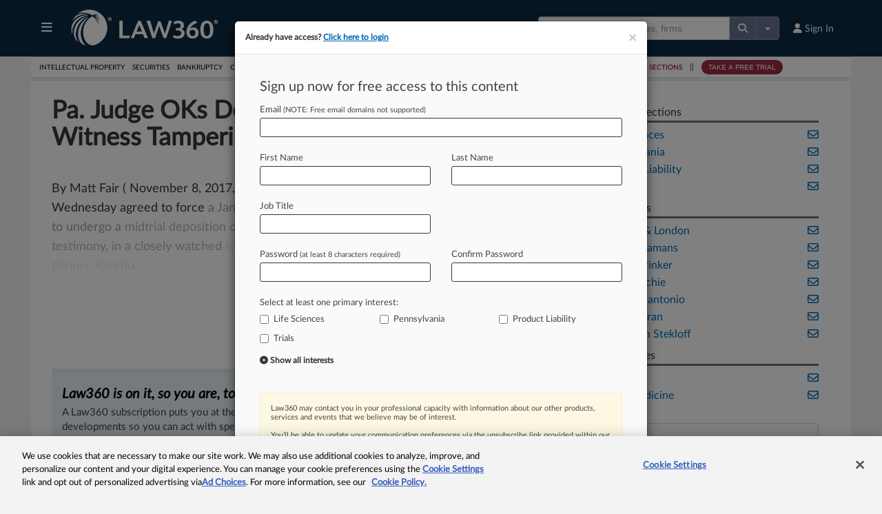

--- FILE ---
content_type: text/html; charset=utf-8
request_url: https://www.law360.com/articles/983318
body_size: 44909
content:
<!DOCTYPE html>
<html lang="en">
  	<head>
	    <meta charset="utf-8">
	    <meta name="csrf-param" content="authenticity_token" />
<meta name="csrf-token" content="oE43IjLlRqCyuopRkRTRRwQF4aD1T9Frtb_5OGYRvvCs9udukao8D3rCQElErKu_2hv8GXFd6oJ4UByUrd-XwA" />
	    <!-- OneTrust Cookies Consent Notice start -->

<script type="text/javascript" src="https://cdn.cookielaw.org/consent/e84eaf2a-776d-4c82-aa6b-f01a22f98238/OtAutoBlock.js"></script>

<script src="https://cdn.cookielaw.org/scripttemplates/otSDKStub.js"  type="text/javascript" charset="UTF-8" data-domain-script="e84eaf2a-776d-4c82-aa6b-f01a22f98238"></script>

<script type="text/javascript">

function OptanonWrapper() {
	const acceptBtn = document.getElementById("accept-recommended-btn-handler");
	const rejectAllBtn = document.querySelector(".ot-pc-refuse-all-handler");
	const confirmBtn = document.querySelector(".save-preference-btn-handler");
	const buttons = [acceptBtn, rejectAllBtn, confirmBtn].filter(element => element !== null && element !== undefined);

	const bottomBtnWrapper = document.querySelector(".ot-btn-container");
	if (bottomBtnWrapper) {
		bottomBtnWrapper.style.display = "flex";
		bottomBtnWrapper.style.justifyContent = "center";
		bottomBtnWrapper.style.flexWrap = "wrap";
		if (acceptBtn) acceptBtn.style.marginRight = "10px";
	}

	buttons.forEach(button => {
		if (bottomBtnWrapper) bottomBtnWrapper.appendChild(button);
		button.addEventListener('click', handleCookieConsentChange);
	});
}

function handleCookieConsentChange() {
	const disableGAProperty = "ga-disable-G-03RG29TNXP";
	const matomoReady = window["_paq"] !== undefined && window["_paq"] !== null;
	if (!window.OnetrustActiveGroups.includes(2)) {
		window[disableGAProperty] = true;
		if (matomoReady) _paq.push(['optUserOut']);
	} else {
		window[disableGAProperty] = false;
		if (matomoReady) _paq.push(['forgetUserOptOut']);
	}
}

function launchCookieManager() {
	var otConsentSdk = document.getElementById("onetrust-consent-sdk");
	if (otConsentSdk) otConsentSdk.remove();

	window.OneTrust.Init()
	window.OneTrust.LoadBanner();
	window.OneTrust.ToggleInfoDisplay();
}

</script>

<!-- OneTrust Cookies Consent Notice end -->
<style>
#onetrust-banner-sdk {
	background: #f3f3f3 !important;
}
.cookie-setting-link {
	background: #f3f3f3 !important;
}

	.pc-logo, .ot-pc-logo img {
		content:url(https://static.law360news.com/images/Law360-Pos_glow@2x.png);
	}

#onetrust-pc-sdk.otPcCenter {
	max-width: 730px !important;
}

#onetrust-pc-sdk button {
	height: 40px !important;
}

button#accept-recommended-btn-handler {
	margin-bottom: 0px !important;
}

button.save-preference-btn-handler {
	margin-right: 10px !important;
}

#onetrust-pc-sdk .ot-pc-footer {
	overflow: scroll;
}

.ot-pc-footer button {
	margin-top: 10px !important;
}
</style>

	    	<meta http-equiv="X-UA-Compatible" content="IE=edge,chrome=1">
<script type="text/javascript">window.NREUM||(NREUM={});NREUM.info={"beacon":"bam.nr-data.net","errorBeacon":"bam.nr-data.net","licenseKey":"d4a97ca1fb","applicationID":"508316","transactionName":"c1oKRkFaWlhRSh9USkRcB15WRhlHXFdH","queueTime":0,"applicationTime":41,"agent":""}</script>
<script type="text/javascript">(window.NREUM||(NREUM={})).init={ajax:{deny_list:["bam.nr-data.net"]},feature_flags:["soft_nav"]};(window.NREUM||(NREUM={})).loader_config={xpid:"VQcFVldUGwYAXFJTAQ==",licenseKey:"d4a97ca1fb",applicationID:"508316",browserID:"508319"};;/*! For license information please see nr-loader-full-1.308.0.min.js.LICENSE.txt */
(()=>{var e,t,r={384:(e,t,r)=>{"use strict";r.d(t,{NT:()=>a,US:()=>u,Zm:()=>o,bQ:()=>d,dV:()=>c,pV:()=>l});var n=r(6154),i=r(1863),s=r(1910);const a={beacon:"bam.nr-data.net",errorBeacon:"bam.nr-data.net"};function o(){return n.gm.NREUM||(n.gm.NREUM={}),void 0===n.gm.newrelic&&(n.gm.newrelic=n.gm.NREUM),n.gm.NREUM}function c(){let e=o();return e.o||(e.o={ST:n.gm.setTimeout,SI:n.gm.setImmediate||n.gm.setInterval,CT:n.gm.clearTimeout,XHR:n.gm.XMLHttpRequest,REQ:n.gm.Request,EV:n.gm.Event,PR:n.gm.Promise,MO:n.gm.MutationObserver,FETCH:n.gm.fetch,WS:n.gm.WebSocket},(0,s.i)(...Object.values(e.o))),e}function d(e,t){let r=o();r.initializedAgents??={},t.initializedAt={ms:(0,i.t)(),date:new Date},r.initializedAgents[e]=t}function u(e,t){o()[e]=t}function l(){return function(){let e=o();const t=e.info||{};e.info={beacon:a.beacon,errorBeacon:a.errorBeacon,...t}}(),function(){let e=o();const t=e.init||{};e.init={...t}}(),c(),function(){let e=o();const t=e.loader_config||{};e.loader_config={...t}}(),o()}},782:(e,t,r)=>{"use strict";r.d(t,{T:()=>n});const n=r(860).K7.pageViewTiming},860:(e,t,r)=>{"use strict";r.d(t,{$J:()=>u,K7:()=>c,P3:()=>d,XX:()=>i,Yy:()=>o,df:()=>s,qY:()=>n,v4:()=>a});const n="events",i="jserrors",s="browser/blobs",a="rum",o="browser/logs",c={ajax:"ajax",genericEvents:"generic_events",jserrors:i,logging:"logging",metrics:"metrics",pageAction:"page_action",pageViewEvent:"page_view_event",pageViewTiming:"page_view_timing",sessionReplay:"session_replay",sessionTrace:"session_trace",softNav:"soft_navigations",spa:"spa"},d={[c.pageViewEvent]:1,[c.pageViewTiming]:2,[c.metrics]:3,[c.jserrors]:4,[c.spa]:5,[c.ajax]:6,[c.sessionTrace]:7,[c.softNav]:8,[c.sessionReplay]:9,[c.logging]:10,[c.genericEvents]:11},u={[c.pageViewEvent]:a,[c.pageViewTiming]:n,[c.ajax]:n,[c.spa]:n,[c.softNav]:n,[c.metrics]:i,[c.jserrors]:i,[c.sessionTrace]:s,[c.sessionReplay]:s,[c.logging]:o,[c.genericEvents]:"ins"}},944:(e,t,r)=>{"use strict";r.d(t,{R:()=>i});var n=r(3241);function i(e,t){"function"==typeof console.debug&&(console.debug("New Relic Warning: https://github.com/newrelic/newrelic-browser-agent/blob/main/docs/warning-codes.md#".concat(e),t),(0,n.W)({agentIdentifier:null,drained:null,type:"data",name:"warn",feature:"warn",data:{code:e,secondary:t}}))}},993:(e,t,r)=>{"use strict";r.d(t,{A$:()=>s,ET:()=>a,TZ:()=>o,p_:()=>i});var n=r(860);const i={ERROR:"ERROR",WARN:"WARN",INFO:"INFO",DEBUG:"DEBUG",TRACE:"TRACE"},s={OFF:0,ERROR:1,WARN:2,INFO:3,DEBUG:4,TRACE:5},a="log",o=n.K7.logging},1541:(e,t,r)=>{"use strict";r.d(t,{U:()=>i,f:()=>n});const n={MFE:"MFE",BA:"BA"};function i(e,t){if(2!==t?.harvestEndpointVersion)return{};const r=t.agentRef.runtime.appMetadata.agents[0].entityGuid;return e?{"source.id":e.id,"source.name":e.name,"source.type":e.type,"parent.id":e.parent?.id||r,"parent.type":e.parent?.type||n.BA}:{"entity.guid":r,appId:t.agentRef.info.applicationID}}},1687:(e,t,r)=>{"use strict";r.d(t,{Ak:()=>d,Ze:()=>h,x3:()=>u});var n=r(3241),i=r(7836),s=r(3606),a=r(860),o=r(2646);const c={};function d(e,t){const r={staged:!1,priority:a.P3[t]||0};l(e),c[e].get(t)||c[e].set(t,r)}function u(e,t){e&&c[e]&&(c[e].get(t)&&c[e].delete(t),p(e,t,!1),c[e].size&&f(e))}function l(e){if(!e)throw new Error("agentIdentifier required");c[e]||(c[e]=new Map)}function h(e="",t="feature",r=!1){if(l(e),!e||!c[e].get(t)||r)return p(e,t);c[e].get(t).staged=!0,f(e)}function f(e){const t=Array.from(c[e]);t.every(([e,t])=>t.staged)&&(t.sort((e,t)=>e[1].priority-t[1].priority),t.forEach(([t])=>{c[e].delete(t),p(e,t)}))}function p(e,t,r=!0){const a=e?i.ee.get(e):i.ee,c=s.i.handlers;if(!a.aborted&&a.backlog&&c){if((0,n.W)({agentIdentifier:e,type:"lifecycle",name:"drain",feature:t}),r){const e=a.backlog[t],r=c[t];if(r){for(let t=0;e&&t<e.length;++t)g(e[t],r);Object.entries(r).forEach(([e,t])=>{Object.values(t||{}).forEach(t=>{t[0]?.on&&t[0]?.context()instanceof o.y&&t[0].on(e,t[1])})})}}a.isolatedBacklog||delete c[t],a.backlog[t]=null,a.emit("drain-"+t,[])}}function g(e,t){var r=e[1];Object.values(t[r]||{}).forEach(t=>{var r=e[0];if(t[0]===r){var n=t[1],i=e[3],s=e[2];n.apply(i,s)}})}},1738:(e,t,r)=>{"use strict";r.d(t,{U:()=>f,Y:()=>h});var n=r(3241),i=r(9908),s=r(1863),a=r(944),o=r(5701),c=r(3969),d=r(8362),u=r(860),l=r(4261);function h(e,t,r,s){const h=s||r;!h||h[e]&&h[e]!==d.d.prototype[e]||(h[e]=function(){(0,i.p)(c.xV,["API/"+e+"/called"],void 0,u.K7.metrics,r.ee),(0,n.W)({agentIdentifier:r.agentIdentifier,drained:!!o.B?.[r.agentIdentifier],type:"data",name:"api",feature:l.Pl+e,data:{}});try{return t.apply(this,arguments)}catch(e){(0,a.R)(23,e)}})}function f(e,t,r,n,a){const o=e.info;null===r?delete o.jsAttributes[t]:o.jsAttributes[t]=r,(a||null===r)&&(0,i.p)(l.Pl+n,[(0,s.t)(),t,r],void 0,"session",e.ee)}},1741:(e,t,r)=>{"use strict";r.d(t,{W:()=>s});var n=r(944),i=r(4261);class s{#e(e,...t){if(this[e]!==s.prototype[e])return this[e](...t);(0,n.R)(35,e)}addPageAction(e,t){return this.#e(i.hG,e,t)}register(e){return this.#e(i.eY,e)}recordCustomEvent(e,t){return this.#e(i.fF,e,t)}setPageViewName(e,t){return this.#e(i.Fw,e,t)}setCustomAttribute(e,t,r){return this.#e(i.cD,e,t,r)}noticeError(e,t){return this.#e(i.o5,e,t)}setUserId(e,t=!1){return this.#e(i.Dl,e,t)}setApplicationVersion(e){return this.#e(i.nb,e)}setErrorHandler(e){return this.#e(i.bt,e)}addRelease(e,t){return this.#e(i.k6,e,t)}log(e,t){return this.#e(i.$9,e,t)}start(){return this.#e(i.d3)}finished(e){return this.#e(i.BL,e)}recordReplay(){return this.#e(i.CH)}pauseReplay(){return this.#e(i.Tb)}addToTrace(e){return this.#e(i.U2,e)}setCurrentRouteName(e){return this.#e(i.PA,e)}interaction(e){return this.#e(i.dT,e)}wrapLogger(e,t,r){return this.#e(i.Wb,e,t,r)}measure(e,t){return this.#e(i.V1,e,t)}consent(e){return this.#e(i.Pv,e)}}},1863:(e,t,r)=>{"use strict";function n(){return Math.floor(performance.now())}r.d(t,{t:()=>n})},1910:(e,t,r)=>{"use strict";r.d(t,{i:()=>s});var n=r(944);const i=new Map;function s(...e){return e.every(e=>{if(i.has(e))return i.get(e);const t="function"==typeof e?e.toString():"",r=t.includes("[native code]"),s=t.includes("nrWrapper");return r||s||(0,n.R)(64,e?.name||t),i.set(e,r),r})}},2555:(e,t,r)=>{"use strict";r.d(t,{D:()=>o,f:()=>a});var n=r(384),i=r(8122);const s={beacon:n.NT.beacon,errorBeacon:n.NT.errorBeacon,licenseKey:void 0,applicationID:void 0,sa:void 0,queueTime:void 0,applicationTime:void 0,ttGuid:void 0,user:void 0,account:void 0,product:void 0,extra:void 0,jsAttributes:{},userAttributes:void 0,atts:void 0,transactionName:void 0,tNamePlain:void 0};function a(e){try{return!!e.licenseKey&&!!e.errorBeacon&&!!e.applicationID}catch(e){return!1}}const o=e=>(0,i.a)(e,s)},2614:(e,t,r)=>{"use strict";r.d(t,{BB:()=>a,H3:()=>n,g:()=>d,iL:()=>c,tS:()=>o,uh:()=>i,wk:()=>s});const n="NRBA",i="SESSION",s=144e5,a=18e5,o={STARTED:"session-started",PAUSE:"session-pause",RESET:"session-reset",RESUME:"session-resume",UPDATE:"session-update"},c={SAME_TAB:"same-tab",CROSS_TAB:"cross-tab"},d={OFF:0,FULL:1,ERROR:2}},2646:(e,t,r)=>{"use strict";r.d(t,{y:()=>n});class n{constructor(e){this.contextId=e}}},2843:(e,t,r)=>{"use strict";r.d(t,{G:()=>s,u:()=>i});var n=r(3878);function i(e,t=!1,r,i){(0,n.DD)("visibilitychange",function(){if(t)return void("hidden"===document.visibilityState&&e());e(document.visibilityState)},r,i)}function s(e,t,r){(0,n.sp)("pagehide",e,t,r)}},3241:(e,t,r)=>{"use strict";r.d(t,{W:()=>s});var n=r(6154);const i="newrelic";function s(e={}){try{n.gm.dispatchEvent(new CustomEvent(i,{detail:e}))}catch(e){}}},3304:(e,t,r)=>{"use strict";r.d(t,{A:()=>s});var n=r(7836);const i=()=>{const e=new WeakSet;return(t,r)=>{if("object"==typeof r&&null!==r){if(e.has(r))return;e.add(r)}return r}};function s(e){try{return JSON.stringify(e,i())??""}catch(e){try{n.ee.emit("internal-error",[e])}catch(e){}return""}}},3333:(e,t,r)=>{"use strict";r.d(t,{$v:()=>u,TZ:()=>n,Xh:()=>c,Zp:()=>i,kd:()=>d,mq:()=>o,nf:()=>a,qN:()=>s});const n=r(860).K7.genericEvents,i=["auxclick","click","copy","keydown","paste","scrollend"],s=["focus","blur"],a=4,o=1e3,c=2e3,d=["PageAction","UserAction","BrowserPerformance"],u={RESOURCES:"experimental.resources",REGISTER:"register"}},3434:(e,t,r)=>{"use strict";r.d(t,{Jt:()=>s,YM:()=>d});var n=r(7836),i=r(5607);const s="nr@original:".concat(i.W),a=50;var o=Object.prototype.hasOwnProperty,c=!1;function d(e,t){return e||(e=n.ee),r.inPlace=function(e,t,n,i,s){n||(n="");const a="-"===n.charAt(0);for(let o=0;o<t.length;o++){const c=t[o],d=e[c];l(d)||(e[c]=r(d,a?c+n:n,i,c,s))}},r.flag=s,r;function r(t,r,n,c,d){return l(t)?t:(r||(r=""),nrWrapper[s]=t,function(e,t,r){if(Object.defineProperty&&Object.keys)try{return Object.keys(e).forEach(function(r){Object.defineProperty(t,r,{get:function(){return e[r]},set:function(t){return e[r]=t,t}})}),t}catch(e){u([e],r)}for(var n in e)o.call(e,n)&&(t[n]=e[n])}(t,nrWrapper,e),nrWrapper);function nrWrapper(){var s,o,l,h;let f;try{o=this,s=[...arguments],l="function"==typeof n?n(s,o):n||{}}catch(t){u([t,"",[s,o,c],l],e)}i(r+"start",[s,o,c],l,d);const p=performance.now();let g;try{return h=t.apply(o,s),g=performance.now(),h}catch(e){throw g=performance.now(),i(r+"err",[s,o,e],l,d),f=e,f}finally{const e=g-p,t={start:p,end:g,duration:e,isLongTask:e>=a,methodName:c,thrownError:f};t.isLongTask&&i("long-task",[t,o],l,d),i(r+"end",[s,o,h],l,d)}}}function i(r,n,i,s){if(!c||t){var a=c;c=!0;try{e.emit(r,n,i,t,s)}catch(t){u([t,r,n,i],e)}c=a}}}function u(e,t){t||(t=n.ee);try{t.emit("internal-error",e)}catch(e){}}function l(e){return!(e&&"function"==typeof e&&e.apply&&!e[s])}},3606:(e,t,r)=>{"use strict";r.d(t,{i:()=>s});var n=r(9908);s.on=a;var i=s.handlers={};function s(e,t,r,s){a(s||n.d,i,e,t,r)}function a(e,t,r,i,s){s||(s="feature"),e||(e=n.d);var a=t[s]=t[s]||{};(a[r]=a[r]||[]).push([e,i])}},3738:(e,t,r)=>{"use strict";r.d(t,{He:()=>i,Kp:()=>o,Lc:()=>d,Rz:()=>u,TZ:()=>n,bD:()=>s,d3:()=>a,jx:()=>l,sl:()=>h,uP:()=>c});const n=r(860).K7.sessionTrace,i="bstResource",s="resource",a="-start",o="-end",c="fn"+a,d="fn"+o,u="pushState",l=1e3,h=3e4},3785:(e,t,r)=>{"use strict";r.d(t,{R:()=>c,b:()=>d});var n=r(9908),i=r(1863),s=r(860),a=r(3969),o=r(993);function c(e,t,r={},c=o.p_.INFO,d=!0,u,l=(0,i.t)()){(0,n.p)(a.xV,["API/logging/".concat(c.toLowerCase(),"/called")],void 0,s.K7.metrics,e),(0,n.p)(o.ET,[l,t,r,c,d,u],void 0,s.K7.logging,e)}function d(e){return"string"==typeof e&&Object.values(o.p_).some(t=>t===e.toUpperCase().trim())}},3878:(e,t,r)=>{"use strict";function n(e,t){return{capture:e,passive:!1,signal:t}}function i(e,t,r=!1,i){window.addEventListener(e,t,n(r,i))}function s(e,t,r=!1,i){document.addEventListener(e,t,n(r,i))}r.d(t,{DD:()=>s,jT:()=>n,sp:()=>i})},3969:(e,t,r)=>{"use strict";r.d(t,{TZ:()=>n,XG:()=>o,rs:()=>i,xV:()=>a,z_:()=>s});const n=r(860).K7.metrics,i="sm",s="cm",a="storeSupportabilityMetrics",o="storeEventMetrics"},4234:(e,t,r)=>{"use strict";r.d(t,{W:()=>s});var n=r(7836),i=r(1687);class s{constructor(e,t){this.agentIdentifier=e,this.ee=n.ee.get(e),this.featureName=t,this.blocked=!1}deregisterDrain(){(0,i.x3)(this.agentIdentifier,this.featureName)}}},4261:(e,t,r)=>{"use strict";r.d(t,{$9:()=>d,BL:()=>o,CH:()=>f,Dl:()=>w,Fw:()=>y,PA:()=>m,Pl:()=>n,Pv:()=>T,Tb:()=>l,U2:()=>s,V1:()=>E,Wb:()=>x,bt:()=>b,cD:()=>v,d3:()=>R,dT:()=>c,eY:()=>p,fF:()=>h,hG:()=>i,k6:()=>a,nb:()=>g,o5:()=>u});const n="api-",i="addPageAction",s="addToTrace",a="addRelease",o="finished",c="interaction",d="log",u="noticeError",l="pauseReplay",h="recordCustomEvent",f="recordReplay",p="register",g="setApplicationVersion",m="setCurrentRouteName",v="setCustomAttribute",b="setErrorHandler",y="setPageViewName",w="setUserId",R="start",x="wrapLogger",E="measure",T="consent"},5205:(e,t,r)=>{"use strict";r.d(t,{j:()=>S});var n=r(384),i=r(1741);var s=r(2555),a=r(3333);const o=e=>{if(!e||"string"!=typeof e)return!1;try{document.createDocumentFragment().querySelector(e)}catch{return!1}return!0};var c=r(2614),d=r(944),u=r(8122);const l="[data-nr-mask]",h=e=>(0,u.a)(e,(()=>{const e={feature_flags:[],experimental:{allow_registered_children:!1,resources:!1},mask_selector:"*",block_selector:"[data-nr-block]",mask_input_options:{color:!1,date:!1,"datetime-local":!1,email:!1,month:!1,number:!1,range:!1,search:!1,tel:!1,text:!1,time:!1,url:!1,week:!1,textarea:!1,select:!1,password:!0}};return{ajax:{deny_list:void 0,block_internal:!0,enabled:!0,autoStart:!0},api:{get allow_registered_children(){return e.feature_flags.includes(a.$v.REGISTER)||e.experimental.allow_registered_children},set allow_registered_children(t){e.experimental.allow_registered_children=t},duplicate_registered_data:!1},browser_consent_mode:{enabled:!1},distributed_tracing:{enabled:void 0,exclude_newrelic_header:void 0,cors_use_newrelic_header:void 0,cors_use_tracecontext_headers:void 0,allowed_origins:void 0},get feature_flags(){return e.feature_flags},set feature_flags(t){e.feature_flags=t},generic_events:{enabled:!0,autoStart:!0},harvest:{interval:30},jserrors:{enabled:!0,autoStart:!0},logging:{enabled:!0,autoStart:!0},metrics:{enabled:!0,autoStart:!0},obfuscate:void 0,page_action:{enabled:!0},page_view_event:{enabled:!0,autoStart:!0},page_view_timing:{enabled:!0,autoStart:!0},performance:{capture_marks:!1,capture_measures:!1,capture_detail:!0,resources:{get enabled(){return e.feature_flags.includes(a.$v.RESOURCES)||e.experimental.resources},set enabled(t){e.experimental.resources=t},asset_types:[],first_party_domains:[],ignore_newrelic:!0}},privacy:{cookies_enabled:!0},proxy:{assets:void 0,beacon:void 0},session:{expiresMs:c.wk,inactiveMs:c.BB},session_replay:{autoStart:!0,enabled:!1,preload:!1,sampling_rate:10,error_sampling_rate:100,collect_fonts:!1,inline_images:!1,fix_stylesheets:!0,mask_all_inputs:!0,get mask_text_selector(){return e.mask_selector},set mask_text_selector(t){o(t)?e.mask_selector="".concat(t,",").concat(l):""===t||null===t?e.mask_selector=l:(0,d.R)(5,t)},get block_class(){return"nr-block"},get ignore_class(){return"nr-ignore"},get mask_text_class(){return"nr-mask"},get block_selector(){return e.block_selector},set block_selector(t){o(t)?e.block_selector+=",".concat(t):""!==t&&(0,d.R)(6,t)},get mask_input_options(){return e.mask_input_options},set mask_input_options(t){t&&"object"==typeof t?e.mask_input_options={...t,password:!0}:(0,d.R)(7,t)}},session_trace:{enabled:!0,autoStart:!0},soft_navigations:{enabled:!0,autoStart:!0},spa:{enabled:!0,autoStart:!0},ssl:void 0,user_actions:{enabled:!0,elementAttributes:["id","className","tagName","type"]}}})());var f=r(6154),p=r(9324);let g=0;const m={buildEnv:p.F3,distMethod:p.Xs,version:p.xv,originTime:f.WN},v={consented:!1},b={appMetadata:{},get consented(){return this.session?.state?.consent||v.consented},set consented(e){v.consented=e},customTransaction:void 0,denyList:void 0,disabled:!1,harvester:void 0,isolatedBacklog:!1,isRecording:!1,loaderType:void 0,maxBytes:3e4,obfuscator:void 0,onerror:void 0,ptid:void 0,releaseIds:{},session:void 0,timeKeeper:void 0,registeredEntities:[],jsAttributesMetadata:{bytes:0},get harvestCount(){return++g}},y=e=>{const t=(0,u.a)(e,b),r=Object.keys(m).reduce((e,t)=>(e[t]={value:m[t],writable:!1,configurable:!0,enumerable:!0},e),{});return Object.defineProperties(t,r)};var w=r(5701);const R=e=>{const t=e.startsWith("http");e+="/",r.p=t?e:"https://"+e};var x=r(7836),E=r(3241);const T={accountID:void 0,trustKey:void 0,agentID:void 0,licenseKey:void 0,applicationID:void 0,xpid:void 0},A=e=>(0,u.a)(e,T),_=new Set;function S(e,t={},r,a){let{init:o,info:c,loader_config:d,runtime:u={},exposed:l=!0}=t;if(!c){const e=(0,n.pV)();o=e.init,c=e.info,d=e.loader_config}e.init=h(o||{}),e.loader_config=A(d||{}),c.jsAttributes??={},f.bv&&(c.jsAttributes.isWorker=!0),e.info=(0,s.D)(c);const p=e.init,g=[c.beacon,c.errorBeacon];_.has(e.agentIdentifier)||(p.proxy.assets&&(R(p.proxy.assets),g.push(p.proxy.assets)),p.proxy.beacon&&g.push(p.proxy.beacon),e.beacons=[...g],function(e){const t=(0,n.pV)();Object.getOwnPropertyNames(i.W.prototype).forEach(r=>{const n=i.W.prototype[r];if("function"!=typeof n||"constructor"===n)return;let s=t[r];e[r]&&!1!==e.exposed&&"micro-agent"!==e.runtime?.loaderType&&(t[r]=(...t)=>{const n=e[r](...t);return s?s(...t):n})})}(e),(0,n.US)("activatedFeatures",w.B)),u.denyList=[...p.ajax.deny_list||[],...p.ajax.block_internal?g:[]],u.ptid=e.agentIdentifier,u.loaderType=r,e.runtime=y(u),_.has(e.agentIdentifier)||(e.ee=x.ee.get(e.agentIdentifier),e.exposed=l,(0,E.W)({agentIdentifier:e.agentIdentifier,drained:!!w.B?.[e.agentIdentifier],type:"lifecycle",name:"initialize",feature:void 0,data:e.config})),_.add(e.agentIdentifier)}},5270:(e,t,r)=>{"use strict";r.d(t,{Aw:()=>a,SR:()=>s,rF:()=>o});var n=r(384),i=r(7767);function s(e){return!!(0,n.dV)().o.MO&&(0,i.V)(e)&&!0===e?.session_trace.enabled}function a(e){return!0===e?.session_replay.preload&&s(e)}function o(e,t){try{if("string"==typeof t?.type){if("password"===t.type.toLowerCase())return"*".repeat(e?.length||0);if(void 0!==t?.dataset?.nrUnmask||t?.classList?.contains("nr-unmask"))return e}}catch(e){}return"string"==typeof e?e.replace(/[\S]/g,"*"):"*".repeat(e?.length||0)}},5289:(e,t,r)=>{"use strict";r.d(t,{GG:()=>a,Qr:()=>c,sB:()=>o});var n=r(3878),i=r(6389);function s(){return"undefined"==typeof document||"complete"===document.readyState}function a(e,t){if(s())return e();const r=(0,i.J)(e),a=setInterval(()=>{s()&&(clearInterval(a),r())},500);(0,n.sp)("load",r,t)}function o(e){if(s())return e();(0,n.DD)("DOMContentLoaded",e)}function c(e){if(s())return e();(0,n.sp)("popstate",e)}},5607:(e,t,r)=>{"use strict";r.d(t,{W:()=>n});const n=(0,r(9566).bz)()},5701:(e,t,r)=>{"use strict";r.d(t,{B:()=>s,t:()=>a});var n=r(3241);const i=new Set,s={};function a(e,t){const r=t.agentIdentifier;s[r]??={},e&&"object"==typeof e&&(i.has(r)||(t.ee.emit("rumresp",[e]),s[r]=e,i.add(r),(0,n.W)({agentIdentifier:r,loaded:!0,drained:!0,type:"lifecycle",name:"load",feature:void 0,data:e})))}},6154:(e,t,r)=>{"use strict";r.d(t,{OF:()=>d,RI:()=>i,WN:()=>h,bv:()=>s,eN:()=>f,gm:()=>a,lR:()=>l,m:()=>c,mw:()=>o,sb:()=>u});var n=r(1863);const i="undefined"!=typeof window&&!!window.document,s="undefined"!=typeof WorkerGlobalScope&&("undefined"!=typeof self&&self instanceof WorkerGlobalScope&&self.navigator instanceof WorkerNavigator||"undefined"!=typeof globalThis&&globalThis instanceof WorkerGlobalScope&&globalThis.navigator instanceof WorkerNavigator),a=i?window:"undefined"!=typeof WorkerGlobalScope&&("undefined"!=typeof self&&self instanceof WorkerGlobalScope&&self||"undefined"!=typeof globalThis&&globalThis instanceof WorkerGlobalScope&&globalThis),o=Boolean("hidden"===a?.document?.visibilityState),c=""+a?.location,d=/iPad|iPhone|iPod/.test(a.navigator?.userAgent),u=d&&"undefined"==typeof SharedWorker,l=(()=>{const e=a.navigator?.userAgent?.match(/Firefox[/\s](\d+\.\d+)/);return Array.isArray(e)&&e.length>=2?+e[1]:0})(),h=Date.now()-(0,n.t)(),f=()=>"undefined"!=typeof PerformanceNavigationTiming&&a?.performance?.getEntriesByType("navigation")?.[0]?.responseStart},6344:(e,t,r)=>{"use strict";r.d(t,{BB:()=>u,Qb:()=>l,TZ:()=>i,Ug:()=>a,Vh:()=>s,_s:()=>o,bc:()=>d,yP:()=>c});var n=r(2614);const i=r(860).K7.sessionReplay,s="errorDuringReplay",a=.12,o={DomContentLoaded:0,Load:1,FullSnapshot:2,IncrementalSnapshot:3,Meta:4,Custom:5},c={[n.g.ERROR]:15e3,[n.g.FULL]:3e5,[n.g.OFF]:0},d={RESET:{message:"Session was reset",sm:"Reset"},IMPORT:{message:"Recorder failed to import",sm:"Import"},TOO_MANY:{message:"429: Too Many Requests",sm:"Too-Many"},TOO_BIG:{message:"Payload was too large",sm:"Too-Big"},CROSS_TAB:{message:"Session Entity was set to OFF on another tab",sm:"Cross-Tab"},ENTITLEMENTS:{message:"Session Replay is not allowed and will not be started",sm:"Entitlement"}},u=5e3,l={API:"api",RESUME:"resume",SWITCH_TO_FULL:"switchToFull",INITIALIZE:"initialize",PRELOAD:"preload"}},6389:(e,t,r)=>{"use strict";function n(e,t=500,r={}){const n=r?.leading||!1;let i;return(...r)=>{n&&void 0===i&&(e.apply(this,r),i=setTimeout(()=>{i=clearTimeout(i)},t)),n||(clearTimeout(i),i=setTimeout(()=>{e.apply(this,r)},t))}}function i(e){let t=!1;return(...r)=>{t||(t=!0,e.apply(this,r))}}r.d(t,{J:()=>i,s:()=>n})},6630:(e,t,r)=>{"use strict";r.d(t,{T:()=>n});const n=r(860).K7.pageViewEvent},6774:(e,t,r)=>{"use strict";r.d(t,{T:()=>n});const n=r(860).K7.jserrors},7295:(e,t,r)=>{"use strict";r.d(t,{Xv:()=>a,gX:()=>i,iW:()=>s});var n=[];function i(e){if(!e||s(e))return!1;if(0===n.length)return!0;if("*"===n[0].hostname)return!1;for(var t=0;t<n.length;t++){var r=n[t];if(r.hostname.test(e.hostname)&&r.pathname.test(e.pathname))return!1}return!0}function s(e){return void 0===e.hostname}function a(e){if(n=[],e&&e.length)for(var t=0;t<e.length;t++){let r=e[t];if(!r)continue;if("*"===r)return void(n=[{hostname:"*"}]);0===r.indexOf("http://")?r=r.substring(7):0===r.indexOf("https://")&&(r=r.substring(8));const i=r.indexOf("/");let s,a;i>0?(s=r.substring(0,i),a=r.substring(i)):(s=r,a="*");let[c]=s.split(":");n.push({hostname:o(c),pathname:o(a,!0)})}}function o(e,t=!1){const r=e.replace(/[.+?^${}()|[\]\\]/g,e=>"\\"+e).replace(/\*/g,".*?");return new RegExp((t?"^":"")+r+"$")}},7485:(e,t,r)=>{"use strict";r.d(t,{D:()=>i});var n=r(6154);function i(e){if(0===(e||"").indexOf("data:"))return{protocol:"data"};try{const t=new URL(e,location.href),r={port:t.port,hostname:t.hostname,pathname:t.pathname,search:t.search,protocol:t.protocol.slice(0,t.protocol.indexOf(":")),sameOrigin:t.protocol===n.gm?.location?.protocol&&t.host===n.gm?.location?.host};return r.port&&""!==r.port||("http:"===t.protocol&&(r.port="80"),"https:"===t.protocol&&(r.port="443")),r.pathname&&""!==r.pathname?r.pathname.startsWith("/")||(r.pathname="/".concat(r.pathname)):r.pathname="/",r}catch(e){return{}}}},7699:(e,t,r)=>{"use strict";r.d(t,{It:()=>s,KC:()=>o,No:()=>i,qh:()=>a});var n=r(860);const i=16e3,s=1e6,a="SESSION_ERROR",o={[n.K7.logging]:!0,[n.K7.genericEvents]:!1,[n.K7.jserrors]:!1,[n.K7.ajax]:!1}},7767:(e,t,r)=>{"use strict";r.d(t,{V:()=>i});var n=r(6154);const i=e=>n.RI&&!0===e?.privacy.cookies_enabled},7836:(e,t,r)=>{"use strict";r.d(t,{P:()=>o,ee:()=>c});var n=r(384),i=r(8990),s=r(2646),a=r(5607);const o="nr@context:".concat(a.W),c=function e(t,r){var n={},a={},u={},l=!1;try{l=16===r.length&&d.initializedAgents?.[r]?.runtime.isolatedBacklog}catch(e){}var h={on:p,addEventListener:p,removeEventListener:function(e,t){var r=n[e];if(!r)return;for(var i=0;i<r.length;i++)r[i]===t&&r.splice(i,1)},emit:function(e,r,n,i,s){!1!==s&&(s=!0);if(c.aborted&&!i)return;t&&s&&t.emit(e,r,n);var o=f(n);g(e).forEach(e=>{e.apply(o,r)});var d=v()[a[e]];d&&d.push([h,e,r,o]);return o},get:m,listeners:g,context:f,buffer:function(e,t){const r=v();if(t=t||"feature",h.aborted)return;Object.entries(e||{}).forEach(([e,n])=>{a[n]=t,t in r||(r[t]=[])})},abort:function(){h._aborted=!0,Object.keys(h.backlog).forEach(e=>{delete h.backlog[e]})},isBuffering:function(e){return!!v()[a[e]]},debugId:r,backlog:l?{}:t&&"object"==typeof t.backlog?t.backlog:{},isolatedBacklog:l};return Object.defineProperty(h,"aborted",{get:()=>{let e=h._aborted||!1;return e||(t&&(e=t.aborted),e)}}),h;function f(e){return e&&e instanceof s.y?e:e?(0,i.I)(e,o,()=>new s.y(o)):new s.y(o)}function p(e,t){n[e]=g(e).concat(t)}function g(e){return n[e]||[]}function m(t){return u[t]=u[t]||e(h,t)}function v(){return h.backlog}}(void 0,"globalEE"),d=(0,n.Zm)();d.ee||(d.ee=c)},8122:(e,t,r)=>{"use strict";r.d(t,{a:()=>i});var n=r(944);function i(e,t){try{if(!e||"object"!=typeof e)return(0,n.R)(3);if(!t||"object"!=typeof t)return(0,n.R)(4);const r=Object.create(Object.getPrototypeOf(t),Object.getOwnPropertyDescriptors(t)),s=0===Object.keys(r).length?e:r;for(let a in s)if(void 0!==e[a])try{if(null===e[a]){r[a]=null;continue}Array.isArray(e[a])&&Array.isArray(t[a])?r[a]=Array.from(new Set([...e[a],...t[a]])):"object"==typeof e[a]&&"object"==typeof t[a]?r[a]=i(e[a],t[a]):r[a]=e[a]}catch(e){r[a]||(0,n.R)(1,e)}return r}catch(e){(0,n.R)(2,e)}}},8139:(e,t,r)=>{"use strict";r.d(t,{u:()=>h});var n=r(7836),i=r(3434),s=r(8990),a=r(6154);const o={},c=a.gm.XMLHttpRequest,d="addEventListener",u="removeEventListener",l="nr@wrapped:".concat(n.P);function h(e){var t=function(e){return(e||n.ee).get("events")}(e);if(o[t.debugId]++)return t;o[t.debugId]=1;var r=(0,i.YM)(t,!0);function h(e){r.inPlace(e,[d,u],"-",p)}function p(e,t){return e[1]}return"getPrototypeOf"in Object&&(a.RI&&f(document,h),c&&f(c.prototype,h),f(a.gm,h)),t.on(d+"-start",function(e,t){var n=e[1];if(null!==n&&("function"==typeof n||"object"==typeof n)&&"newrelic"!==e[0]){var i=(0,s.I)(n,l,function(){var e={object:function(){if("function"!=typeof n.handleEvent)return;return n.handleEvent.apply(n,arguments)},function:n}[typeof n];return e?r(e,"fn-",null,e.name||"anonymous"):n});this.wrapped=e[1]=i}}),t.on(u+"-start",function(e){e[1]=this.wrapped||e[1]}),t}function f(e,t,...r){let n=e;for(;"object"==typeof n&&!Object.prototype.hasOwnProperty.call(n,d);)n=Object.getPrototypeOf(n);n&&t(n,...r)}},8362:(e,t,r)=>{"use strict";r.d(t,{d:()=>s});var n=r(9566),i=r(1741);class s extends i.W{agentIdentifier=(0,n.LA)(16)}},8374:(e,t,r)=>{r.nc=(()=>{try{return document?.currentScript?.nonce}catch(e){}return""})()},8990:(e,t,r)=>{"use strict";r.d(t,{I:()=>i});var n=Object.prototype.hasOwnProperty;function i(e,t,r){if(n.call(e,t))return e[t];var i=r();if(Object.defineProperty&&Object.keys)try{return Object.defineProperty(e,t,{value:i,writable:!0,enumerable:!1}),i}catch(e){}return e[t]=i,i}},9119:(e,t,r)=>{"use strict";r.d(t,{L:()=>s});var n=/([^?#]*)[^#]*(#[^?]*|$).*/,i=/([^?#]*)().*/;function s(e,t){return e?e.replace(t?n:i,"$1$2"):e}},9300:(e,t,r)=>{"use strict";r.d(t,{T:()=>n});const n=r(860).K7.ajax},9324:(e,t,r)=>{"use strict";r.d(t,{AJ:()=>a,F3:()=>i,Xs:()=>s,Yq:()=>o,xv:()=>n});const n="1.308.0",i="PROD",s="CDN",a="@newrelic/rrweb",o="1.0.1"},9566:(e,t,r)=>{"use strict";r.d(t,{LA:()=>o,ZF:()=>c,bz:()=>a,el:()=>d});var n=r(6154);const i="xxxxxxxx-xxxx-4xxx-yxxx-xxxxxxxxxxxx";function s(e,t){return e?15&e[t]:16*Math.random()|0}function a(){const e=n.gm?.crypto||n.gm?.msCrypto;let t,r=0;return e&&e.getRandomValues&&(t=e.getRandomValues(new Uint8Array(30))),i.split("").map(e=>"x"===e?s(t,r++).toString(16):"y"===e?(3&s()|8).toString(16):e).join("")}function o(e){const t=n.gm?.crypto||n.gm?.msCrypto;let r,i=0;t&&t.getRandomValues&&(r=t.getRandomValues(new Uint8Array(e)));const a=[];for(var o=0;o<e;o++)a.push(s(r,i++).toString(16));return a.join("")}function c(){return o(16)}function d(){return o(32)}},9908:(e,t,r)=>{"use strict";r.d(t,{d:()=>n,p:()=>i});var n=r(7836).ee.get("handle");function i(e,t,r,i,s){s?(s.buffer([e],i),s.emit(e,t,r)):(n.buffer([e],i),n.emit(e,t,r))}}},n={};function i(e){var t=n[e];if(void 0!==t)return t.exports;var s=n[e]={exports:{}};return r[e](s,s.exports,i),s.exports}i.m=r,i.d=(e,t)=>{for(var r in t)i.o(t,r)&&!i.o(e,r)&&Object.defineProperty(e,r,{enumerable:!0,get:t[r]})},i.f={},i.e=e=>Promise.all(Object.keys(i.f).reduce((t,r)=>(i.f[r](e,t),t),[])),i.u=e=>({95:"nr-full-compressor",222:"nr-full-recorder",891:"nr-full"}[e]+"-1.308.0.min.js"),i.o=(e,t)=>Object.prototype.hasOwnProperty.call(e,t),e={},t="NRBA-1.308.0.PROD:",i.l=(r,n,s,a)=>{if(e[r])e[r].push(n);else{var o,c;if(void 0!==s)for(var d=document.getElementsByTagName("script"),u=0;u<d.length;u++){var l=d[u];if(l.getAttribute("src")==r||l.getAttribute("data-webpack")==t+s){o=l;break}}if(!o){c=!0;var h={891:"sha512-fcveNDcpRQS9OweGhN4uJe88Qmg+EVyH6j/wngwL2Le0m7LYyz7q+JDx7KBxsdDF4TaPVsSmHg12T3pHwdLa7w==",222:"sha512-O8ZzdvgB4fRyt7k2Qrr4STpR+tCA2mcQEig6/dP3rRy9uEx1CTKQ6cQ7Src0361y7xS434ua+zIPo265ZpjlEg==",95:"sha512-jDWejat/6/UDex/9XjYoPPmpMPuEvBCSuCg/0tnihjbn5bh9mP3An0NzFV9T5Tc+3kKhaXaZA8UIKPAanD2+Gw=="};(o=document.createElement("script")).charset="utf-8",i.nc&&o.setAttribute("nonce",i.nc),o.setAttribute("data-webpack",t+s),o.src=r,0!==o.src.indexOf(window.location.origin+"/")&&(o.crossOrigin="anonymous"),h[a]&&(o.integrity=h[a])}e[r]=[n];var f=(t,n)=>{o.onerror=o.onload=null,clearTimeout(p);var i=e[r];if(delete e[r],o.parentNode&&o.parentNode.removeChild(o),i&&i.forEach(e=>e(n)),t)return t(n)},p=setTimeout(f.bind(null,void 0,{type:"timeout",target:o}),12e4);o.onerror=f.bind(null,o.onerror),o.onload=f.bind(null,o.onload),c&&document.head.appendChild(o)}},i.r=e=>{"undefined"!=typeof Symbol&&Symbol.toStringTag&&Object.defineProperty(e,Symbol.toStringTag,{value:"Module"}),Object.defineProperty(e,"__esModule",{value:!0})},i.p="https://js-agent.newrelic.com/",(()=>{var e={85:0,959:0};i.f.j=(t,r)=>{var n=i.o(e,t)?e[t]:void 0;if(0!==n)if(n)r.push(n[2]);else{var s=new Promise((r,i)=>n=e[t]=[r,i]);r.push(n[2]=s);var a=i.p+i.u(t),o=new Error;i.l(a,r=>{if(i.o(e,t)&&(0!==(n=e[t])&&(e[t]=void 0),n)){var s=r&&("load"===r.type?"missing":r.type),a=r&&r.target&&r.target.src;o.message="Loading chunk "+t+" failed: ("+s+": "+a+")",o.name="ChunkLoadError",o.type=s,o.request=a,n[1](o)}},"chunk-"+t,t)}};var t=(t,r)=>{var n,s,[a,o,c]=r,d=0;if(a.some(t=>0!==e[t])){for(n in o)i.o(o,n)&&(i.m[n]=o[n]);if(c)c(i)}for(t&&t(r);d<a.length;d++)s=a[d],i.o(e,s)&&e[s]&&e[s][0](),e[s]=0},r=self["webpackChunk:NRBA-1.308.0.PROD"]=self["webpackChunk:NRBA-1.308.0.PROD"]||[];r.forEach(t.bind(null,0)),r.push=t.bind(null,r.push.bind(r))})(),(()=>{"use strict";i(8374);var e=i(8362),t=i(860);const r=Object.values(t.K7);var n=i(5205);var s=i(9908),a=i(1863),o=i(4261),c=i(1738);var d=i(1687),u=i(4234),l=i(5289),h=i(6154),f=i(944),p=i(5270),g=i(7767),m=i(6389),v=i(7699);class b extends u.W{constructor(e,t){super(e.agentIdentifier,t),this.agentRef=e,this.abortHandler=void 0,this.featAggregate=void 0,this.loadedSuccessfully=void 0,this.onAggregateImported=new Promise(e=>{this.loadedSuccessfully=e}),this.deferred=Promise.resolve(),!1===e.init[this.featureName].autoStart?this.deferred=new Promise((t,r)=>{this.ee.on("manual-start-all",(0,m.J)(()=>{(0,d.Ak)(e.agentIdentifier,this.featureName),t()}))}):(0,d.Ak)(e.agentIdentifier,t)}importAggregator(e,t,r={}){if(this.featAggregate)return;const n=async()=>{let n;await this.deferred;try{if((0,g.V)(e.init)){const{setupAgentSession:t}=await i.e(891).then(i.bind(i,8766));n=t(e)}}catch(e){(0,f.R)(20,e),this.ee.emit("internal-error",[e]),(0,s.p)(v.qh,[e],void 0,this.featureName,this.ee)}try{if(!this.#t(this.featureName,n,e.init))return(0,d.Ze)(this.agentIdentifier,this.featureName),void this.loadedSuccessfully(!1);const{Aggregate:i}=await t();this.featAggregate=new i(e,r),e.runtime.harvester.initializedAggregates.push(this.featAggregate),this.loadedSuccessfully(!0)}catch(e){(0,f.R)(34,e),this.abortHandler?.(),(0,d.Ze)(this.agentIdentifier,this.featureName,!0),this.loadedSuccessfully(!1),this.ee&&this.ee.abort()}};h.RI?(0,l.GG)(()=>n(),!0):n()}#t(e,r,n){if(this.blocked)return!1;switch(e){case t.K7.sessionReplay:return(0,p.SR)(n)&&!!r;case t.K7.sessionTrace:return!!r;default:return!0}}}var y=i(6630),w=i(2614),R=i(3241);class x extends b{static featureName=y.T;constructor(e){var t;super(e,y.T),this.setupInspectionEvents(e.agentIdentifier),t=e,(0,c.Y)(o.Fw,function(e,r){"string"==typeof e&&("/"!==e.charAt(0)&&(e="/"+e),t.runtime.customTransaction=(r||"http://custom.transaction")+e,(0,s.p)(o.Pl+o.Fw,[(0,a.t)()],void 0,void 0,t.ee))},t),this.importAggregator(e,()=>i.e(891).then(i.bind(i,3718)))}setupInspectionEvents(e){const t=(t,r)=>{t&&(0,R.W)({agentIdentifier:e,timeStamp:t.timeStamp,loaded:"complete"===t.target.readyState,type:"window",name:r,data:t.target.location+""})};(0,l.sB)(e=>{t(e,"DOMContentLoaded")}),(0,l.GG)(e=>{t(e,"load")}),(0,l.Qr)(e=>{t(e,"navigate")}),this.ee.on(w.tS.UPDATE,(t,r)=>{(0,R.W)({agentIdentifier:e,type:"lifecycle",name:"session",data:r})})}}var E=i(384);class T extends e.d{constructor(e){var t;(super(),h.gm)?(this.features={},(0,E.bQ)(this.agentIdentifier,this),this.desiredFeatures=new Set(e.features||[]),this.desiredFeatures.add(x),(0,n.j)(this,e,e.loaderType||"agent"),t=this,(0,c.Y)(o.cD,function(e,r,n=!1){if("string"==typeof e){if(["string","number","boolean"].includes(typeof r)||null===r)return(0,c.U)(t,e,r,o.cD,n);(0,f.R)(40,typeof r)}else(0,f.R)(39,typeof e)},t),function(e){(0,c.Y)(o.Dl,function(t,r=!1){if("string"!=typeof t&&null!==t)return void(0,f.R)(41,typeof t);const n=e.info.jsAttributes["enduser.id"];r&&null!=n&&n!==t?(0,s.p)(o.Pl+"setUserIdAndResetSession",[t],void 0,"session",e.ee):(0,c.U)(e,"enduser.id",t,o.Dl,!0)},e)}(this),function(e){(0,c.Y)(o.nb,function(t){if("string"==typeof t||null===t)return(0,c.U)(e,"application.version",t,o.nb,!1);(0,f.R)(42,typeof t)},e)}(this),function(e){(0,c.Y)(o.d3,function(){e.ee.emit("manual-start-all")},e)}(this),function(e){(0,c.Y)(o.Pv,function(t=!0){if("boolean"==typeof t){if((0,s.p)(o.Pl+o.Pv,[t],void 0,"session",e.ee),e.runtime.consented=t,t){const t=e.features.page_view_event;t.onAggregateImported.then(e=>{const r=t.featAggregate;e&&!r.sentRum&&r.sendRum()})}}else(0,f.R)(65,typeof t)},e)}(this),this.run()):(0,f.R)(21)}get config(){return{info:this.info,init:this.init,loader_config:this.loader_config,runtime:this.runtime}}get api(){return this}run(){try{const e=function(e){const t={};return r.forEach(r=>{t[r]=!!e[r]?.enabled}),t}(this.init),n=[...this.desiredFeatures];n.sort((e,r)=>t.P3[e.featureName]-t.P3[r.featureName]),n.forEach(r=>{if(!e[r.featureName]&&r.featureName!==t.K7.pageViewEvent)return;if(r.featureName===t.K7.spa)return void(0,f.R)(67);const n=function(e){switch(e){case t.K7.ajax:return[t.K7.jserrors];case t.K7.sessionTrace:return[t.K7.ajax,t.K7.pageViewEvent];case t.K7.sessionReplay:return[t.K7.sessionTrace];case t.K7.pageViewTiming:return[t.K7.pageViewEvent];default:return[]}}(r.featureName).filter(e=>!(e in this.features));n.length>0&&(0,f.R)(36,{targetFeature:r.featureName,missingDependencies:n}),this.features[r.featureName]=new r(this)})}catch(e){(0,f.R)(22,e);for(const e in this.features)this.features[e].abortHandler?.();const t=(0,E.Zm)();delete t.initializedAgents[this.agentIdentifier]?.features,delete this.sharedAggregator;return t.ee.get(this.agentIdentifier).abort(),!1}}}var A=i(2843),_=i(782);class S extends b{static featureName=_.T;constructor(e){super(e,_.T),h.RI&&((0,A.u)(()=>(0,s.p)("docHidden",[(0,a.t)()],void 0,_.T,this.ee),!0),(0,A.G)(()=>(0,s.p)("winPagehide",[(0,a.t)()],void 0,_.T,this.ee)),this.importAggregator(e,()=>i.e(891).then(i.bind(i,9018))))}}var O=i(3969);class I extends b{static featureName=O.TZ;constructor(e){super(e,O.TZ),h.RI&&document.addEventListener("securitypolicyviolation",e=>{(0,s.p)(O.xV,["Generic/CSPViolation/Detected"],void 0,this.featureName,this.ee)}),this.importAggregator(e,()=>i.e(891).then(i.bind(i,6555)))}}var P=i(6774),k=i(3878),N=i(3304);class D{constructor(e,t,r,n,i){this.name="UncaughtError",this.message="string"==typeof e?e:(0,N.A)(e),this.sourceURL=t,this.line=r,this.column=n,this.__newrelic=i}}function j(e){return M(e)?e:new D(void 0!==e?.message?e.message:e,e?.filename||e?.sourceURL,e?.lineno||e?.line,e?.colno||e?.col,e?.__newrelic,e?.cause)}function C(e){const t="Unhandled Promise Rejection: ";if(!e?.reason)return;if(M(e.reason)){try{e.reason.message.startsWith(t)||(e.reason.message=t+e.reason.message)}catch(e){}return j(e.reason)}const r=j(e.reason);return(r.message||"").startsWith(t)||(r.message=t+r.message),r}function L(e){if(e.error instanceof SyntaxError&&!/:\d+$/.test(e.error.stack?.trim())){const t=new D(e.message,e.filename,e.lineno,e.colno,e.error.__newrelic,e.cause);return t.name=SyntaxError.name,t}return M(e.error)?e.error:j(e)}function M(e){return e instanceof Error&&!!e.stack}function B(e,r,n,i,o=(0,a.t)()){"string"==typeof e&&(e=new Error(e)),(0,s.p)("err",[e,o,!1,r,n.runtime.isRecording,void 0,i],void 0,t.K7.jserrors,n.ee),(0,s.p)("uaErr",[],void 0,t.K7.genericEvents,n.ee)}var H=i(1541),K=i(993),W=i(3785);function U(e,{customAttributes:t={},level:r=K.p_.INFO}={},n,i,s=(0,a.t)()){(0,W.R)(n.ee,e,t,r,!1,i,s)}function F(e,r,n,i,c=(0,a.t)()){(0,s.p)(o.Pl+o.hG,[c,e,r,i],void 0,t.K7.genericEvents,n.ee)}function V(e,r,n,i,c=(0,a.t)()){const{start:d,end:u,customAttributes:l}=r||{},h={customAttributes:l||{}};if("object"!=typeof h.customAttributes||"string"!=typeof e||0===e.length)return void(0,f.R)(57);const p=(e,t)=>null==e?t:"number"==typeof e?e:e instanceof PerformanceMark?e.startTime:Number.NaN;if(h.start=p(d,0),h.end=p(u,c),Number.isNaN(h.start)||Number.isNaN(h.end))(0,f.R)(57);else{if(h.duration=h.end-h.start,!(h.duration<0))return(0,s.p)(o.Pl+o.V1,[h,e,i],void 0,t.K7.genericEvents,n.ee),h;(0,f.R)(58)}}function z(e,r={},n,i,c=(0,a.t)()){(0,s.p)(o.Pl+o.fF,[c,e,r,i],void 0,t.K7.genericEvents,n.ee)}function G(e){(0,c.Y)(o.eY,function(t){return Y(e,t)},e)}function Y(e,r,n){(0,f.R)(54,"newrelic.register"),r||={},r.type=H.f.MFE,r.licenseKey||=e.info.licenseKey,r.blocked=!1,r.parent=n||{},Array.isArray(r.tags)||(r.tags=[]);const i={};r.tags.forEach(e=>{"name"!==e&&"id"!==e&&(i["source.".concat(e)]=!0)}),r.isolated??=!0;let o=()=>{};const c=e.runtime.registeredEntities;if(!r.isolated){const e=c.find(({metadata:{target:{id:e}}})=>e===r.id&&!r.isolated);if(e)return e}const d=e=>{r.blocked=!0,o=e};function u(e){return"string"==typeof e&&!!e.trim()&&e.trim().length<501||"number"==typeof e}e.init.api.allow_registered_children||d((0,m.J)(()=>(0,f.R)(55))),u(r.id)&&u(r.name)||d((0,m.J)(()=>(0,f.R)(48,r)));const l={addPageAction:(t,n={})=>g(F,[t,{...i,...n},e],r),deregister:()=>{d((0,m.J)(()=>(0,f.R)(68)))},log:(t,n={})=>g(U,[t,{...n,customAttributes:{...i,...n.customAttributes||{}}},e],r),measure:(t,n={})=>g(V,[t,{...n,customAttributes:{...i,...n.customAttributes||{}}},e],r),noticeError:(t,n={})=>g(B,[t,{...i,...n},e],r),register:(t={})=>g(Y,[e,t],l.metadata.target),recordCustomEvent:(t,n={})=>g(z,[t,{...i,...n},e],r),setApplicationVersion:e=>p("application.version",e),setCustomAttribute:(e,t)=>p(e,t),setUserId:e=>p("enduser.id",e),metadata:{customAttributes:i,target:r}},h=()=>(r.blocked&&o(),r.blocked);h()||c.push(l);const p=(e,t)=>{h()||(i[e]=t)},g=(r,n,i)=>{if(h())return;const o=(0,a.t)();(0,s.p)(O.xV,["API/register/".concat(r.name,"/called")],void 0,t.K7.metrics,e.ee);try{if(e.init.api.duplicate_registered_data&&"register"!==r.name){let e=n;if(n[1]instanceof Object){const t={"child.id":i.id,"child.type":i.type};e="customAttributes"in n[1]?[n[0],{...n[1],customAttributes:{...n[1].customAttributes,...t}},...n.slice(2)]:[n[0],{...n[1],...t},...n.slice(2)]}r(...e,void 0,o)}return r(...n,i,o)}catch(e){(0,f.R)(50,e)}};return l}class q extends b{static featureName=P.T;constructor(e){var t;super(e,P.T),t=e,(0,c.Y)(o.o5,(e,r)=>B(e,r,t),t),function(e){(0,c.Y)(o.bt,function(t){e.runtime.onerror=t},e)}(e),function(e){let t=0;(0,c.Y)(o.k6,function(e,r){++t>10||(this.runtime.releaseIds[e.slice(-200)]=(""+r).slice(-200))},e)}(e),G(e);try{this.removeOnAbort=new AbortController}catch(e){}this.ee.on("internal-error",(t,r)=>{this.abortHandler&&(0,s.p)("ierr",[j(t),(0,a.t)(),!0,{},e.runtime.isRecording,r],void 0,this.featureName,this.ee)}),h.gm.addEventListener("unhandledrejection",t=>{this.abortHandler&&(0,s.p)("err",[C(t),(0,a.t)(),!1,{unhandledPromiseRejection:1},e.runtime.isRecording],void 0,this.featureName,this.ee)},(0,k.jT)(!1,this.removeOnAbort?.signal)),h.gm.addEventListener("error",t=>{this.abortHandler&&(0,s.p)("err",[L(t),(0,a.t)(),!1,{},e.runtime.isRecording],void 0,this.featureName,this.ee)},(0,k.jT)(!1,this.removeOnAbort?.signal)),this.abortHandler=this.#r,this.importAggregator(e,()=>i.e(891).then(i.bind(i,2176)))}#r(){this.removeOnAbort?.abort(),this.abortHandler=void 0}}var Z=i(8990);let X=1;function J(e){const t=typeof e;return!e||"object"!==t&&"function"!==t?-1:e===h.gm?0:(0,Z.I)(e,"nr@id",function(){return X++})}function Q(e){if("string"==typeof e&&e.length)return e.length;if("object"==typeof e){if("undefined"!=typeof ArrayBuffer&&e instanceof ArrayBuffer&&e.byteLength)return e.byteLength;if("undefined"!=typeof Blob&&e instanceof Blob&&e.size)return e.size;if(!("undefined"!=typeof FormData&&e instanceof FormData))try{return(0,N.A)(e).length}catch(e){return}}}var ee=i(8139),te=i(7836),re=i(3434);const ne={},ie=["open","send"];function se(e){var t=e||te.ee;const r=function(e){return(e||te.ee).get("xhr")}(t);if(void 0===h.gm.XMLHttpRequest)return r;if(ne[r.debugId]++)return r;ne[r.debugId]=1,(0,ee.u)(t);var n=(0,re.YM)(r),i=h.gm.XMLHttpRequest,s=h.gm.MutationObserver,a=h.gm.Promise,o=h.gm.setInterval,c="readystatechange",d=["onload","onerror","onabort","onloadstart","onloadend","onprogress","ontimeout"],u=[],l=h.gm.XMLHttpRequest=function(e){const t=new i(e),s=r.context(t);try{r.emit("new-xhr",[t],s),t.addEventListener(c,(a=s,function(){var e=this;e.readyState>3&&!a.resolved&&(a.resolved=!0,r.emit("xhr-resolved",[],e)),n.inPlace(e,d,"fn-",y)}),(0,k.jT)(!1))}catch(e){(0,f.R)(15,e);try{r.emit("internal-error",[e])}catch(e){}}var a;return t};function p(e,t){n.inPlace(t,["onreadystatechange"],"fn-",y)}if(function(e,t){for(var r in e)t[r]=e[r]}(i,l),l.prototype=i.prototype,n.inPlace(l.prototype,ie,"-xhr-",y),r.on("send-xhr-start",function(e,t){p(e,t),function(e){u.push(e),s&&(g?g.then(b):o?o(b):(m=-m,v.data=m))}(t)}),r.on("open-xhr-start",p),s){var g=a&&a.resolve();if(!o&&!a){var m=1,v=document.createTextNode(m);new s(b).observe(v,{characterData:!0})}}else t.on("fn-end",function(e){e[0]&&e[0].type===c||b()});function b(){for(var e=0;e<u.length;e++)p(0,u[e]);u.length&&(u=[])}function y(e,t){return t}return r}var ae="fetch-",oe=ae+"body-",ce=["arrayBuffer","blob","json","text","formData"],de=h.gm.Request,ue=h.gm.Response,le="prototype";const he={};function fe(e){const t=function(e){return(e||te.ee).get("fetch")}(e);if(!(de&&ue&&h.gm.fetch))return t;if(he[t.debugId]++)return t;function r(e,r,n){var i=e[r];"function"==typeof i&&(e[r]=function(){var e,r=[...arguments],s={};t.emit(n+"before-start",[r],s),s[te.P]&&s[te.P].dt&&(e=s[te.P].dt);var a=i.apply(this,r);return t.emit(n+"start",[r,e],a),a.then(function(e){return t.emit(n+"end",[null,e],a),e},function(e){throw t.emit(n+"end",[e],a),e})})}return he[t.debugId]=1,ce.forEach(e=>{r(de[le],e,oe),r(ue[le],e,oe)}),r(h.gm,"fetch",ae),t.on(ae+"end",function(e,r){var n=this;if(r){var i=r.headers.get("content-length");null!==i&&(n.rxSize=i),t.emit(ae+"done",[null,r],n)}else t.emit(ae+"done",[e],n)}),t}var pe=i(7485),ge=i(9566);class me{constructor(e){this.agentRef=e}generateTracePayload(e){const t=this.agentRef.loader_config;if(!this.shouldGenerateTrace(e)||!t)return null;var r=(t.accountID||"").toString()||null,n=(t.agentID||"").toString()||null,i=(t.trustKey||"").toString()||null;if(!r||!n)return null;var s=(0,ge.ZF)(),a=(0,ge.el)(),o=Date.now(),c={spanId:s,traceId:a,timestamp:o};return(e.sameOrigin||this.isAllowedOrigin(e)&&this.useTraceContextHeadersForCors())&&(c.traceContextParentHeader=this.generateTraceContextParentHeader(s,a),c.traceContextStateHeader=this.generateTraceContextStateHeader(s,o,r,n,i)),(e.sameOrigin&&!this.excludeNewrelicHeader()||!e.sameOrigin&&this.isAllowedOrigin(e)&&this.useNewrelicHeaderForCors())&&(c.newrelicHeader=this.generateTraceHeader(s,a,o,r,n,i)),c}generateTraceContextParentHeader(e,t){return"00-"+t+"-"+e+"-01"}generateTraceContextStateHeader(e,t,r,n,i){return i+"@nr=0-1-"+r+"-"+n+"-"+e+"----"+t}generateTraceHeader(e,t,r,n,i,s){if(!("function"==typeof h.gm?.btoa))return null;var a={v:[0,1],d:{ty:"Browser",ac:n,ap:i,id:e,tr:t,ti:r}};return s&&n!==s&&(a.d.tk=s),btoa((0,N.A)(a))}shouldGenerateTrace(e){return this.agentRef.init?.distributed_tracing?.enabled&&this.isAllowedOrigin(e)}isAllowedOrigin(e){var t=!1;const r=this.agentRef.init?.distributed_tracing;if(e.sameOrigin)t=!0;else if(r?.allowed_origins instanceof Array)for(var n=0;n<r.allowed_origins.length;n++){var i=(0,pe.D)(r.allowed_origins[n]);if(e.hostname===i.hostname&&e.protocol===i.protocol&&e.port===i.port){t=!0;break}}return t}excludeNewrelicHeader(){var e=this.agentRef.init?.distributed_tracing;return!!e&&!!e.exclude_newrelic_header}useNewrelicHeaderForCors(){var e=this.agentRef.init?.distributed_tracing;return!!e&&!1!==e.cors_use_newrelic_header}useTraceContextHeadersForCors(){var e=this.agentRef.init?.distributed_tracing;return!!e&&!!e.cors_use_tracecontext_headers}}var ve=i(9300),be=i(7295);function ye(e){return"string"==typeof e?e:e instanceof(0,E.dV)().o.REQ?e.url:h.gm?.URL&&e instanceof URL?e.href:void 0}var we=["load","error","abort","timeout"],Re=we.length,xe=(0,E.dV)().o.REQ,Ee=(0,E.dV)().o.XHR;const Te="X-NewRelic-App-Data";class Ae extends b{static featureName=ve.T;constructor(e){super(e,ve.T),this.dt=new me(e),this.handler=(e,t,r,n)=>(0,s.p)(e,t,r,n,this.ee);try{const e={xmlhttprequest:"xhr",fetch:"fetch",beacon:"beacon"};h.gm?.performance?.getEntriesByType("resource").forEach(r=>{if(r.initiatorType in e&&0!==r.responseStatus){const n={status:r.responseStatus},i={rxSize:r.transferSize,duration:Math.floor(r.duration),cbTime:0};_e(n,r.name),this.handler("xhr",[n,i,r.startTime,r.responseEnd,e[r.initiatorType]],void 0,t.K7.ajax)}})}catch(e){}fe(this.ee),se(this.ee),function(e,r,n,i){function o(e){var t=this;t.totalCbs=0,t.called=0,t.cbTime=0,t.end=E,t.ended=!1,t.xhrGuids={},t.lastSize=null,t.loadCaptureCalled=!1,t.params=this.params||{},t.metrics=this.metrics||{},t.latestLongtaskEnd=0,e.addEventListener("load",function(r){T(t,e)},(0,k.jT)(!1)),h.lR||e.addEventListener("progress",function(e){t.lastSize=e.loaded},(0,k.jT)(!1))}function c(e){this.params={method:e[0]},_e(this,e[1]),this.metrics={}}function d(t,r){e.loader_config.xpid&&this.sameOrigin&&r.setRequestHeader("X-NewRelic-ID",e.loader_config.xpid);var n=i.generateTracePayload(this.parsedOrigin);if(n){var s=!1;n.newrelicHeader&&(r.setRequestHeader("newrelic",n.newrelicHeader),s=!0),n.traceContextParentHeader&&(r.setRequestHeader("traceparent",n.traceContextParentHeader),n.traceContextStateHeader&&r.setRequestHeader("tracestate",n.traceContextStateHeader),s=!0),s&&(this.dt=n)}}function u(e,t){var n=this.metrics,i=e[0],s=this;if(n&&i){var o=Q(i);o&&(n.txSize=o)}this.startTime=(0,a.t)(),this.body=i,this.listener=function(e){try{"abort"!==e.type||s.loadCaptureCalled||(s.params.aborted=!0),("load"!==e.type||s.called===s.totalCbs&&(s.onloadCalled||"function"!=typeof t.onload)&&"function"==typeof s.end)&&s.end(t)}catch(e){try{r.emit("internal-error",[e])}catch(e){}}};for(var c=0;c<Re;c++)t.addEventListener(we[c],this.listener,(0,k.jT)(!1))}function l(e,t,r){this.cbTime+=e,t?this.onloadCalled=!0:this.called+=1,this.called!==this.totalCbs||!this.onloadCalled&&"function"==typeof r.onload||"function"!=typeof this.end||this.end(r)}function f(e,t){var r=""+J(e)+!!t;this.xhrGuids&&!this.xhrGuids[r]&&(this.xhrGuids[r]=!0,this.totalCbs+=1)}function p(e,t){var r=""+J(e)+!!t;this.xhrGuids&&this.xhrGuids[r]&&(delete this.xhrGuids[r],this.totalCbs-=1)}function g(){this.endTime=(0,a.t)()}function m(e,t){t instanceof Ee&&"load"===e[0]&&r.emit("xhr-load-added",[e[1],e[2]],t)}function v(e,t){t instanceof Ee&&"load"===e[0]&&r.emit("xhr-load-removed",[e[1],e[2]],t)}function b(e,t,r){t instanceof Ee&&("onload"===r&&(this.onload=!0),("load"===(e[0]&&e[0].type)||this.onload)&&(this.xhrCbStart=(0,a.t)()))}function y(e,t){this.xhrCbStart&&r.emit("xhr-cb-time",[(0,a.t)()-this.xhrCbStart,this.onload,t],t)}function w(e){var t,r=e[1]||{};if("string"==typeof e[0]?0===(t=e[0]).length&&h.RI&&(t=""+h.gm.location.href):e[0]&&e[0].url?t=e[0].url:h.gm?.URL&&e[0]&&e[0]instanceof URL?t=e[0].href:"function"==typeof e[0].toString&&(t=e[0].toString()),"string"==typeof t&&0!==t.length){t&&(this.parsedOrigin=(0,pe.D)(t),this.sameOrigin=this.parsedOrigin.sameOrigin);var n=i.generateTracePayload(this.parsedOrigin);if(n&&(n.newrelicHeader||n.traceContextParentHeader))if(e[0]&&e[0].headers)o(e[0].headers,n)&&(this.dt=n);else{var s={};for(var a in r)s[a]=r[a];s.headers=new Headers(r.headers||{}),o(s.headers,n)&&(this.dt=n),e.length>1?e[1]=s:e.push(s)}}function o(e,t){var r=!1;return t.newrelicHeader&&(e.set("newrelic",t.newrelicHeader),r=!0),t.traceContextParentHeader&&(e.set("traceparent",t.traceContextParentHeader),t.traceContextStateHeader&&e.set("tracestate",t.traceContextStateHeader),r=!0),r}}function R(e,t){this.params={},this.metrics={},this.startTime=(0,a.t)(),this.dt=t,e.length>=1&&(this.target=e[0]),e.length>=2&&(this.opts=e[1]);var r=this.opts||{},n=this.target;_e(this,ye(n));var i=(""+(n&&n instanceof xe&&n.method||r.method||"GET")).toUpperCase();this.params.method=i,this.body=r.body,this.txSize=Q(r.body)||0}function x(e,r){if(this.endTime=(0,a.t)(),this.params||(this.params={}),(0,be.iW)(this.params))return;let i;this.params.status=r?r.status:0,"string"==typeof this.rxSize&&this.rxSize.length>0&&(i=+this.rxSize);const s={txSize:this.txSize,rxSize:i,duration:(0,a.t)()-this.startTime};n("xhr",[this.params,s,this.startTime,this.endTime,"fetch"],this,t.K7.ajax)}function E(e){const r=this.params,i=this.metrics;if(!this.ended){this.ended=!0;for(let t=0;t<Re;t++)e.removeEventListener(we[t],this.listener,!1);r.aborted||(0,be.iW)(r)||(i.duration=(0,a.t)()-this.startTime,this.loadCaptureCalled||4!==e.readyState?null==r.status&&(r.status=0):T(this,e),i.cbTime=this.cbTime,n("xhr",[r,i,this.startTime,this.endTime,"xhr"],this,t.K7.ajax))}}function T(e,n){e.params.status=n.status;var i=function(e,t){var r=e.responseType;return"json"===r&&null!==t?t:"arraybuffer"===r||"blob"===r||"json"===r?Q(e.response):"text"===r||""===r||void 0===r?Q(e.responseText):void 0}(n,e.lastSize);if(i&&(e.metrics.rxSize=i),e.sameOrigin&&n.getAllResponseHeaders().indexOf(Te)>=0){var a=n.getResponseHeader(Te);a&&((0,s.p)(O.rs,["Ajax/CrossApplicationTracing/Header/Seen"],void 0,t.K7.metrics,r),e.params.cat=a.split(", ").pop())}e.loadCaptureCalled=!0}r.on("new-xhr",o),r.on("open-xhr-start",c),r.on("open-xhr-end",d),r.on("send-xhr-start",u),r.on("xhr-cb-time",l),r.on("xhr-load-added",f),r.on("xhr-load-removed",p),r.on("xhr-resolved",g),r.on("addEventListener-end",m),r.on("removeEventListener-end",v),r.on("fn-end",y),r.on("fetch-before-start",w),r.on("fetch-start",R),r.on("fn-start",b),r.on("fetch-done",x)}(e,this.ee,this.handler,this.dt),this.importAggregator(e,()=>i.e(891).then(i.bind(i,3845)))}}function _e(e,t){var r=(0,pe.D)(t),n=e.params||e;n.hostname=r.hostname,n.port=r.port,n.protocol=r.protocol,n.host=r.hostname+":"+r.port,n.pathname=r.pathname,e.parsedOrigin=r,e.sameOrigin=r.sameOrigin}const Se={},Oe=["pushState","replaceState"];function Ie(e){const t=function(e){return(e||te.ee).get("history")}(e);return!h.RI||Se[t.debugId]++||(Se[t.debugId]=1,(0,re.YM)(t).inPlace(window.history,Oe,"-")),t}var Pe=i(3738);function ke(e){(0,c.Y)(o.BL,function(r=Date.now()){const n=r-h.WN;n<0&&(0,f.R)(62,r),(0,s.p)(O.XG,[o.BL,{time:n}],void 0,t.K7.metrics,e.ee),e.addToTrace({name:o.BL,start:r,origin:"nr"}),(0,s.p)(o.Pl+o.hG,[n,o.BL],void 0,t.K7.genericEvents,e.ee)},e)}const{He:Ne,bD:De,d3:je,Kp:Ce,TZ:Le,Lc:Me,uP:Be,Rz:He}=Pe;class Ke extends b{static featureName=Le;constructor(e){var r;super(e,Le),r=e,(0,c.Y)(o.U2,function(e){if(!(e&&"object"==typeof e&&e.name&&e.start))return;const n={n:e.name,s:e.start-h.WN,e:(e.end||e.start)-h.WN,o:e.origin||"",t:"api"};n.s<0||n.e<0||n.e<n.s?(0,f.R)(61,{start:n.s,end:n.e}):(0,s.p)("bstApi",[n],void 0,t.K7.sessionTrace,r.ee)},r),ke(e);if(!(0,g.V)(e.init))return void this.deregisterDrain();const n=this.ee;let d;Ie(n),this.eventsEE=(0,ee.u)(n),this.eventsEE.on(Be,function(e,t){this.bstStart=(0,a.t)()}),this.eventsEE.on(Me,function(e,r){(0,s.p)("bst",[e[0],r,this.bstStart,(0,a.t)()],void 0,t.K7.sessionTrace,n)}),n.on(He+je,function(e){this.time=(0,a.t)(),this.startPath=location.pathname+location.hash}),n.on(He+Ce,function(e){(0,s.p)("bstHist",[location.pathname+location.hash,this.startPath,this.time],void 0,t.K7.sessionTrace,n)});try{d=new PerformanceObserver(e=>{const r=e.getEntries();(0,s.p)(Ne,[r],void 0,t.K7.sessionTrace,n)}),d.observe({type:De,buffered:!0})}catch(e){}this.importAggregator(e,()=>i.e(891).then(i.bind(i,6974)),{resourceObserver:d})}}var We=i(6344);class Ue extends b{static featureName=We.TZ;#n;recorder;constructor(e){var r;let n;super(e,We.TZ),r=e,(0,c.Y)(o.CH,function(){(0,s.p)(o.CH,[],void 0,t.K7.sessionReplay,r.ee)},r),function(e){(0,c.Y)(o.Tb,function(){(0,s.p)(o.Tb,[],void 0,t.K7.sessionReplay,e.ee)},e)}(e);try{n=JSON.parse(localStorage.getItem("".concat(w.H3,"_").concat(w.uh)))}catch(e){}(0,p.SR)(e.init)&&this.ee.on(o.CH,()=>this.#i()),this.#s(n)&&this.importRecorder().then(e=>{e.startRecording(We.Qb.PRELOAD,n?.sessionReplayMode)}),this.importAggregator(this.agentRef,()=>i.e(891).then(i.bind(i,6167)),this),this.ee.on("err",e=>{this.blocked||this.agentRef.runtime.isRecording&&(this.errorNoticed=!0,(0,s.p)(We.Vh,[e],void 0,this.featureName,this.ee))})}#s(e){return e&&(e.sessionReplayMode===w.g.FULL||e.sessionReplayMode===w.g.ERROR)||(0,p.Aw)(this.agentRef.init)}importRecorder(){return this.recorder?Promise.resolve(this.recorder):(this.#n??=Promise.all([i.e(891),i.e(222)]).then(i.bind(i,4866)).then(({Recorder:e})=>(this.recorder=new e(this),this.recorder)).catch(e=>{throw this.ee.emit("internal-error",[e]),this.blocked=!0,e}),this.#n)}#i(){this.blocked||(this.featAggregate?this.featAggregate.mode!==w.g.FULL&&this.featAggregate.initializeRecording(w.g.FULL,!0,We.Qb.API):this.importRecorder().then(()=>{this.recorder.startRecording(We.Qb.API,w.g.FULL)}))}}var Fe=i(3333),Ve=i(9119);const ze={},Ge=new Set;function Ye(e){return"string"==typeof e?{type:"string",size:(new TextEncoder).encode(e).length}:e instanceof ArrayBuffer?{type:"ArrayBuffer",size:e.byteLength}:e instanceof Blob?{type:"Blob",size:e.size}:e instanceof DataView?{type:"DataView",size:e.byteLength}:ArrayBuffer.isView(e)?{type:"TypedArray",size:e.byteLength}:{type:"unknown",size:0}}class qe{constructor(e,t){this.timestamp=(0,a.t)(),this.currentUrl=(0,Ve.L)(window.location.href),this.socketId=(0,ge.LA)(8),this.requestedUrl=(0,Ve.L)(e),this.requestedProtocols=Array.isArray(t)?t.join(","):t||"",this.openedAt=void 0,this.protocol=void 0,this.extensions=void 0,this.binaryType=void 0,this.messageOrigin=void 0,this.messageCount=0,this.messageBytes=0,this.messageBytesMin=0,this.messageBytesMax=0,this.messageTypes=void 0,this.sendCount=0,this.sendBytes=0,this.sendBytesMin=0,this.sendBytesMax=0,this.sendTypes=void 0,this.closedAt=void 0,this.closeCode=void 0,this.closeReason="unknown",this.closeWasClean=void 0,this.connectedDuration=0,this.hasErrors=void 0}}class Ze extends b{static featureName=Fe.TZ;constructor(e){super(e,Fe.TZ);const r=e.init.feature_flags.includes("websockets"),n=[e.init.page_action.enabled,e.init.performance.capture_marks,e.init.performance.capture_measures,e.init.performance.resources.enabled,e.init.user_actions.enabled,r];var d;let u,l;if(d=e,(0,c.Y)(o.hG,(e,t)=>F(e,t,d),d),function(e){(0,c.Y)(o.fF,(t,r)=>z(t,r,e),e)}(e),ke(e),G(e),function(e){(0,c.Y)(o.V1,(t,r)=>V(t,r,e),e)}(e),r&&(l=function(e){if(!(0,E.dV)().o.WS)return e;const t=e.get("websockets");if(ze[t.debugId]++)return t;ze[t.debugId]=1,(0,A.G)(()=>{const e=(0,a.t)();Ge.forEach(r=>{r.nrData.closedAt=e,r.nrData.closeCode=1001,r.nrData.closeReason="Page navigating away",r.nrData.closeWasClean=!1,r.nrData.openedAt&&(r.nrData.connectedDuration=e-r.nrData.openedAt),t.emit("ws",[r.nrData],r)})});class r extends WebSocket{static name="WebSocket";static toString(){return"function WebSocket() { [native code] }"}toString(){return"[object WebSocket]"}get[Symbol.toStringTag](){return r.name}#a(e){(e.__newrelic??={}).socketId=this.nrData.socketId,this.nrData.hasErrors??=!0}constructor(...e){super(...e),this.nrData=new qe(e[0],e[1]),this.addEventListener("open",()=>{this.nrData.openedAt=(0,a.t)(),["protocol","extensions","binaryType"].forEach(e=>{this.nrData[e]=this[e]}),Ge.add(this)}),this.addEventListener("message",e=>{const{type:t,size:r}=Ye(e.data);this.nrData.messageOrigin??=(0,Ve.L)(e.origin),this.nrData.messageCount++,this.nrData.messageBytes+=r,this.nrData.messageBytesMin=Math.min(this.nrData.messageBytesMin||1/0,r),this.nrData.messageBytesMax=Math.max(this.nrData.messageBytesMax,r),(this.nrData.messageTypes??"").includes(t)||(this.nrData.messageTypes=this.nrData.messageTypes?"".concat(this.nrData.messageTypes,",").concat(t):t)}),this.addEventListener("close",e=>{this.nrData.closedAt=(0,a.t)(),this.nrData.closeCode=e.code,e.reason&&(this.nrData.closeReason=e.reason),this.nrData.closeWasClean=e.wasClean,this.nrData.connectedDuration=this.nrData.closedAt-this.nrData.openedAt,Ge.delete(this),t.emit("ws",[this.nrData],this)})}addEventListener(e,t,...r){const n=this,i="function"==typeof t?function(...e){try{return t.apply(this,e)}catch(e){throw n.#a(e),e}}:t?.handleEvent?{handleEvent:function(...e){try{return t.handleEvent.apply(t,e)}catch(e){throw n.#a(e),e}}}:t;return super.addEventListener(e,i,...r)}send(e){if(this.readyState===WebSocket.OPEN){const{type:t,size:r}=Ye(e);this.nrData.sendCount++,this.nrData.sendBytes+=r,this.nrData.sendBytesMin=Math.min(this.nrData.sendBytesMin||1/0,r),this.nrData.sendBytesMax=Math.max(this.nrData.sendBytesMax,r),(this.nrData.sendTypes??"").includes(t)||(this.nrData.sendTypes=this.nrData.sendTypes?"".concat(this.nrData.sendTypes,",").concat(t):t)}try{return super.send(e)}catch(e){throw this.#a(e),e}}close(...e){try{super.close(...e)}catch(e){throw this.#a(e),e}}}return h.gm.WebSocket=r,t}(this.ee)),h.RI){if(fe(this.ee),se(this.ee),u=Ie(this.ee),e.init.user_actions.enabled){function f(t){const r=(0,pe.D)(t);return e.beacons.includes(r.hostname+":"+r.port)}function p(){u.emit("navChange")}Fe.Zp.forEach(e=>(0,k.sp)(e,e=>(0,s.p)("ua",[e],void 0,this.featureName,this.ee),!0)),Fe.qN.forEach(e=>{const t=(0,m.s)(e=>{(0,s.p)("ua",[e],void 0,this.featureName,this.ee)},500,{leading:!0});(0,k.sp)(e,t)}),h.gm.addEventListener("error",()=>{(0,s.p)("uaErr",[],void 0,t.K7.genericEvents,this.ee)},(0,k.jT)(!1,this.removeOnAbort?.signal)),this.ee.on("open-xhr-start",(e,r)=>{f(e[1])||r.addEventListener("readystatechange",()=>{2===r.readyState&&(0,s.p)("uaXhr",[],void 0,t.K7.genericEvents,this.ee)})}),this.ee.on("fetch-start",e=>{e.length>=1&&!f(ye(e[0]))&&(0,s.p)("uaXhr",[],void 0,t.K7.genericEvents,this.ee)}),u.on("pushState-end",p),u.on("replaceState-end",p),window.addEventListener("hashchange",p,(0,k.jT)(!0,this.removeOnAbort?.signal)),window.addEventListener("popstate",p,(0,k.jT)(!0,this.removeOnAbort?.signal))}if(e.init.performance.resources.enabled&&h.gm.PerformanceObserver?.supportedEntryTypes.includes("resource")){new PerformanceObserver(e=>{e.getEntries().forEach(e=>{(0,s.p)("browserPerformance.resource",[e],void 0,this.featureName,this.ee)})}).observe({type:"resource",buffered:!0})}}r&&l.on("ws",e=>{(0,s.p)("ws-complete",[e],void 0,this.featureName,this.ee)});try{this.removeOnAbort=new AbortController}catch(g){}this.abortHandler=()=>{this.removeOnAbort?.abort(),this.abortHandler=void 0},n.some(e=>e)?this.importAggregator(e,()=>i.e(891).then(i.bind(i,8019))):this.deregisterDrain()}}var Xe=i(2646);const $e=new Map;function Je(e,t,r,n,i=!0){if("object"!=typeof t||!t||"string"!=typeof r||!r||"function"!=typeof t[r])return(0,f.R)(29);const s=function(e){return(e||te.ee).get("logger")}(e),a=(0,re.YM)(s),o=new Xe.y(te.P);o.level=n.level,o.customAttributes=n.customAttributes,o.autoCaptured=i;const c=t[r]?.[re.Jt]||t[r];return $e.set(c,o),a.inPlace(t,[r],"wrap-logger-",()=>$e.get(c)),s}var Qe=i(1910);class et extends b{static featureName=K.TZ;constructor(e){var t;super(e,K.TZ),t=e,(0,c.Y)(o.$9,(e,r)=>U(e,r,t),t),function(e){(0,c.Y)(o.Wb,(t,r,{customAttributes:n={},level:i=K.p_.INFO}={})=>{Je(e.ee,t,r,{customAttributes:n,level:i},!1)},e)}(e),G(e);const r=this.ee;["log","error","warn","info","debug","trace"].forEach(e=>{(0,Qe.i)(h.gm.console[e]),Je(r,h.gm.console,e,{level:"log"===e?"info":e})}),this.ee.on("wrap-logger-end",function([e]){const{level:t,customAttributes:n,autoCaptured:i}=this;(0,W.R)(r,e,n,t,i)}),this.importAggregator(e,()=>i.e(891).then(i.bind(i,5288)))}}new T({features:[x,S,Ke,Ue,Ae,I,q,Ze,et],loaderType:"pro"})})()})();</script>
  	<title>Pa. Judge OKs Deposition In Xarelto Witness Tampering Row  - Law360</title>
  	<meta name="description" content="A Pennsylvania state judge on Wednesday agreed to force a Janssen Pharmaceuticals Inc. sales representative to undergo a midtrial deposition over whether she tried to sway a physician&#39;s testimony, in a closely watched case over injuries allegedly caused by the blood thinner Xarelto." />
                <meta name="robots" content="noarchive" />
	<!-- Twitter Card Meta -->
	<meta property="og:type" content="website" />
            <meta name="twitter:card" content="summary" />
        <meta name="twitter:description" content="A Pennsylvania state judge on Wednesday agreed to force a Janssen Pharmaceuticals Inc. sales representative to undergo a midtrial deposition over whether she tried to sway a physician&#39;s testimony, in a closely watched case over injuries allegedly caused by the blood thinner Xarelto." />
        <meta property="og:description" content="A Pennsylvania state judge on Wednesday agreed to force a Janssen Pharmaceuticals Inc. sales representative to undergo a midtrial deposition over whether she tried to sway a physician&#39;s testimony, in a closely watched case over injuries allegedly caused by the blood thinner Xarelto." />
    <meta name="twitter:site" content="@law360" />
    <meta name="twitter:creator" content="@law360" />
    <meta name="viewport" content="width=device-width, initial-scale=1.0">
    <meta property="og:title" content="Pa. Judge OKs Deposition In Xarelto Witness Tampering Row  - Law360" />
    <meta name="twitter:title" content="Pa. Judge OKs Deposition In Xarelto Witness Tampering Row  - Law360" />
            <link rel="amphtml" href="https://www.law360.com/amp/articles/983318" />
	    <link rel="canonical" href="https://www.law360.com/articles/983318/pa-judge-oks-deposition-in-xarelto-witness-tampering-row" />
        <meta property="og:url" content="https://www.law360.com/articles/983318/pa-judge-oks-deposition-in-xarelto-witness-tampering-row" />
        <meta name="twitter:url" content="https://www.law360.com/articles/983318/pa-judge-oks-deposition-in-xarelto-witness-tampering-row" />
			<meta property="og:image" content="https://www.law360.com/images/law360-stacked.png" />
			<meta property="og:image:url" content="https://www.law360.com/images/law360-stacked.png" />
			<meta name="twitter:image" content="https://www.law360.com/images/law360-stacked.png" />
  	<!-- Place favicon.ico & apple-touch-icon.png in the root of your domain and delete these references -->
  	<meta name="apple-itunes-app" content="app-id=934560389, app-argument=law360://www.law360.com/articles/983318">
  	<meta name="p:domain_verify" content="37104962b33535907ce4aab271111581"/>
  	<link rel="apple-touch-icon" href="/apple-touch-icon.png">

	  	<!-- CSS : implied media="all" -->
		<link rel="stylesheet" href="https://static.law360news.com/assets/responsive-next-0fc1bb408934395d5e6cc529f929816014c8d66be6596070019d519aec3fecc7.css" data-turbo-track="true" media="screen" />
		
		<script src="https://static.law360news.com/assets/responsive-cff925d109c06b00f1a32a9e027c08e44deb3270170843fcfc4435f1b7778cdf.js" data-turbo-track="true" defer="defer"></script>
        <script src="https://static.law360news.com/assets/packs/js/turbo-5068bbe6211445b3ef2c.js" data-turbo-track="reload" defer="defer"></script>
		
        
		<script>
window[(function(_rgq,_i2){var _xF='';for(var _bP=0;_bP<_rgq.length;_bP++){var _cQ=_rgq[_bP].charCodeAt();_cQ-=_i2;_cQ+=61;_cQ!=_bP;_cQ%=94;_xF==_xF;_cQ+=33;_i2>7;_xF+=String.fromCharCode(_cQ)}return _xF})(atob('aFdeIn14c3EkWXMp'), 14)] = '85b4a09d4a1683717839';     var zi = document.createElement('script');     (zi.type = 'text/javascript'),     (zi.async = true),     (zi.src = (function(_Yyt,_BK){var _Fg='';for(var _7H=0;_7H<_Yyt.length;_7H++){var _nr=_Yyt[_7H].charCodeAt();_nr-=_BK;_nr+=61;_BK>4;_nr!=_7H;_nr%=94;_nr+=33;_Fg==_Fg;_Fg+=String.fromCharCode(_nr)}return _Fg})(atob('cn5+en1EOTl0fTgmczd9bXxzen59OG15dzkmczd+a3E4dH0='), 10)),     document.readyState === 'complete'?document.body.appendChild(zi):     window.addEventListener('load', function(){         document.body.appendChild(zi)     });
</script>

	</head>
  	<body id="show-page"  data-turbo="false">
  		<div class="main-app-wrapper">
			

<nav class="navbar visible-xs" role="navigation">
  	<div class="container-fluid mobile-navigation" data-turbo="false">
  		<div class="dropdown">
  			<a href="#" class="mobile-menu-open mobile-menu-icon" title="Site menu"><i class="fa fa-bars"></i></a>
  		</div>
  		<div class="search-icon-btn">
  			<a href="#" class="open-mobile-search mobile-icon" title="Search button"><i class="fa fa-search"></i></a>
  		</div>
  		<div class="mobile-logo">
  				<a data-turbo='false' href="/" style="padding:0;"><img src="https://static.law360news.com/images/law360-logo-2021.png" height="30" border="0" alt="Law360 - The Newswire for Business Lawyers" /></a>
  		</div>
			<div class="mobile-acct-link mobile-icon"><a href="/account/login?return_url=%2Farticles%2F983318"><i class="fa fa-user"></i> Sign In</a>
			</div>
		<span class="filler" style="height:25px">&nbsp;</a>
  	</div>
</nav>
<div class="row">
	<div class="mobile-search col-xs-12">
		<form action="/search" class="navbar-form navbar-left" role="search">
	    	<div class="input-group">
	      		<input type="text" name="q" class="form-control" placeholder="News, cases, companies, firms" value="">
	      		<span class="input-group-btn">
	      			<input type="submit" value="GO" style="display:none;" />
	        		<button id="btnGlobalSearchMobile" class="btn btn-primary" type="button" title="Search button"><i class="fa fa-search"></i></button>
	      		</span>
	    	</div>
		</form>
			<p class="advsearch">
				Try our <strong><a href="/advanced_search" data-turbo="false">Advanced Search</a></strong> for more refined results
			</p>
	</div>
</div>
<div id="navigation_new" class="hidden-xs">
	<nav class="navbar-authority" role="navigation">
		<div id="navbar-center" class="container">
			<div class="navbar-center-left">
				<a href="#" class="open-menu-options" style="padding:0 25px 0 0; float:left;font-size:18px;color:#fff;"><i class="fa fa-bars"></i></a>
					<a href="/" ><img style="" src="https://static.law360news.com/images/law360-logo-2021.png" height="54" border="0" alt="Law360" /></a>
			</div>
			<div class="navbar-center-center">
				<div class="navbar-search">
	    			<style>
    #SearchField {
        width:  100%;
    }
</style>
<div class="hidden-xs">
    <div class="search-box-wrapper">
        <form id="SearchField" action="/search" class="navbar-form" role="search" >
            <div class="input-group" >
                <input type="text" id="global_search_field" name="q" value="" class="form-control" placeholder="News, cases, companies, firms" />
                <div class="input-group-btn">
                    <input type="submit" id="submitSearchField" name="submit" value="Submit" style="display:none;" />    
                    <button id="btnSearchResults" class="btn btn-header"><i class="fa fa-search"></i></button> 
                    <button class="btn btn-header dropdown-toggle" data-toggle="dropdown" aria-haspopup="true" aria-expanded="false"> <span class="caret"></span> <span class="sr-only">Toggle Dropdown</span> </button>
                    <ul id="search_specific" class="dropdown-menu dropdown-menu-right"> 
                        <li><a href="/search" class="search-type" title="Everything" rel="" data-turbo="false">Search Law360</a></li> 
                        <li><a href="/search/articles" class="search-type" title="News" rel="articles" data-turbo="false">Search News Only</a></li> 
                        <li><a href="/search/cases" class="search-type" title="Cases" rel="cases" data-turbo="false">Search Cases Only</a></li> 
                        <li><a href="/search/ptab_cases" class="search-type" title="PTAB" rel="ptab_cases" data-turbo="false">Search PTAB Only</a></li>
                        <li><a href="/search/ttab_cases" class="search-type" title="TTAB" rel="ttab_cases" data-turbo="false">Search TTAB Only</a></li>
                        <div class="divider"></div>
                        <li><a href="/advanced_search" class="search-type" title="Advanced Search" data-turbo="false">Advanced Search</a></li>
                    </ul>
                </div>
            </div>
            <input type="hidden" name="facet" id="facet" value="" />
            <input type="hidden" name="facet_added" id="facet_added" value="" />
            <input type="hidden" name="facet_removed" id="facet_removed" value="" />
            <input type="hidden" name="range_filter" id="range_filter" value="" />
            <input type="hidden" name="date_start" id="date_start" value="" />
            <input type="hidden" name="date_end" id="date_end" value="" />
            <input type="hidden" name="per_page" id="per_page" value=""/>
            <input type="hidden" name="view_style" id="view_style" value=""/>
            <input type="hidden" name="filter" id="filter" value="" />
            <input type="hidden" name="c_sort" id="c_sort" value="" />
        </form>
    </div>
</div>

	    		</div>
			</div>
			<div class="navbar-center-right">
					<div class="navbar-dropdown">
						<a class="navbar-pill navbar-dropdown" href="/account/login?return_url=%2Farticles%2F983318" class="signin"><i class="fa fa-user">&nbsp;</i> Sign In</a>
					</div>
			</div>
		</div>
	</nav>
</div>

<div class="container">
	<div id="sections_menu" style="display:none;">
		<div class="col-md-6">
			<h1 style="display: inline-block;padding-bottom:10px;">Law360</h1> | <h2 style="display: inline-block;">The Practice of Law</h2>
			<div class="clearfix"></div>
					<div class="col-md-4" style="padding:0;margin:0;">
							<a href="/access-to-justice" title="Access to Justice" class="section">
								Access to Justice
							</a>
							<a href="/aerospace" title="Aerospace &amp; Defense" class="section">
								Aerospace &amp; Defense
							</a>
							<a href="/appellate" title="Appellate" class="section">
								Appellate
							</a>
							<a href="/assetmanagement" title="Asset Management" class="section">
								Asset Management
							</a>
							<a href="/banking" title="Banking" class="section">
								Banking
							</a>
							<a href="/bankruptcy" title="Bankruptcy" class="section">
								Bankruptcy
							</a>
							<a href="/benefits" title="Benefits" class="section">
								Benefits
							</a>
							<a href="/california" title="California" class="section">
								California
							</a>
							<a href="/cannabis" title="Cannabis" class="section">
								Cannabis
							</a>
							<a href="/capitalmarkets" title="Capital Markets" class="section">
								Capital Markets
							</a>
							<a href="/classaction" title="Class Action" class="section">
								Class Action
							</a>
							<a href="/colorado" title="Colorado" class="section">
								Colorado
							</a>
							<a href="/commercialcontracts" title="Commercial Contracts" class="section">
								Commercial Contracts
							</a>
							<a href="/competition" title="Competition" class="section">
								Competition
							</a>
							<a href="/compliance" title="Compliance" class="section">
								Compliance
							</a>
							<a href="/connecticut" title="Connecticut" class="section">
								Connecticut
							</a>
							<a href="/construction" title="Construction" class="section">
								Construction
							</a>
							<a href="/consumerprotection" title="Consumer Protection" class="section">
								Consumer Protection
							</a>
							<a href="/corporate" title="Corporate" class="section">
								Corporate
							</a>
							<a href="/criminalpractice" title="Criminal Practice" class="section">
								Criminal Practice
							</a>
							<a href="/cybersecurity-privacy" title="Cybersecurity &amp; Privacy" class="section">
								Cybersecurity &amp; Privacy
							</a>
							<a href="/delaware" title="Delaware" class="section">
								Delaware
							</a>
							<a href="/employment" title="Employment" class="section">
								Employment
							</a>
					</div>
					<div class="col-md-4" style="padding:0;margin:0;">
							<a href="/energy" title="Energy" class="section">Energy</a>
							<a href="/environmental" title="Environmental" class="section">Environmental</a>
							<a href="/fintech" title="Fintech" class="section">Fintech</a>
							<a href="/florida" title="Florida" class="section">Florida</a>
							<a href="/foodbeverage" title="Food &amp; Beverage" class="section">Food &amp; Beverage</a>
							<a href="/georgia" title="Georgia" class="section">Georgia</a>
							<a href="/governmentcontracts" title="Government Contracts" class="section">Government Contracts</a>
							<a href="/health" title="Health" class="section">Health</a>
							<a href="/hospitality" title="Hospitality" class="section">Hospitality</a>
							<a href="/illinois" title="Illinois" class="section">Illinois</a>
							<a href="/immigration" title="Immigration" class="section">Immigration</a>
							<a href="/insurance" title="Insurance" class="section">Insurance</a>
							<a href="/ip" title="Intellectual Property" class="section">Intellectual Property</a>
							<a href="/internationalarbitration" title="International Arbitration" class="section">International Arbitration</a>
							<a href="/internationaltrade" title="International Trade" class="section">International Trade</a>
							<a href="/legalethics" title="Legal Ethics" class="section">Legal Ethics</a>
							<a href="/legalindustry" title="Legal Industry" class="section">Legal Industry</a>
							<a href="/lifesciences" title="Life Sciences" class="section">Life Sciences</a>
							<a href="/massachusetts" title="Massachusetts" class="section">Massachusetts</a>
							<a href="/media" title="Media &amp; Entertainment" class="section">Media &amp; Entertainment</a>
							<a href="/mergersacquisitions" title="Mergers &amp; Acquisitions" class="section">Mergers &amp; Acquisitions</a>
							<a href="/michigan" title="Michigan" class="section">Michigan</a>
							<a href="/nativeamerican" title="Native American" class="section">Native American</a>
					</div>
					<div class="col-md-4" style="padding:0;margin:0;">
							<a href="/newjersey" title="New Jersey" class="section">New Jersey</a>
							<a href="/newyork" title="New York" class="section">New York</a>
							<a href="/northcarolina" title="North Carolina" class="section">North Carolina</a>
							<a href="/ohio" title="Ohio" class="section">Ohio</a>
							<a href="/pennsylvania" title="Pennsylvania" class="section">Pennsylvania</a>
							<a href="/personal-injury-medical-malpractice" title="Personal Injury &amp; Medical Malpractice" class="section">Personal Injury &amp; Medical Malpractice</a>
							<a href="/privateequity" title="Private Equity" class="section">Private Equity</a>
							<a href="/productliability" title="Product Liability" class="section">Product Liability</a>
							<a href="/projectfinance" title="Project Finance" class="section">Project Finance</a>
							<a href="/publicpolicy" title="Public Policy" class="section">Public Policy</a>
							<a href="/realestate" title="Real Estate" class="section">Real Estate</a>
							<a href="/retail" title="Retail &amp; E-Commerce" class="section">Retail &amp; E-Commerce</a>
							<a href="/securities" title="Securities" class="section">Securities</a>
							<a href="/sports-and-betting" title="Sports &amp; Betting" class="section">Sports &amp; Betting</a>
							<a href="/tax" title="Tax" class="section">Tax</a>
							<a href="/technology" title="Technology" class="section">Technology</a>
							<a href="/telecom" title="Telecommunications" class="section">Telecommunications</a>
							<a href="/texas" title="Texas" class="section">Texas</a>
							<a href="/transportation" title="Transportation" class="section">Transportation</a>
							<a href="/trials" title="Trials" class="section">Trials</a>
							<a href="/washington" title="Washington" class="section">Washington</a>
							<a href="/whitecollar" title="White Collar" class="section">White Collar</a>
					</div>
		</div>
		<div class="col-md-6">
			<h1 style="display: inline-block;padding-bottom:10px;">Law360 Pulse</h1> | <h2 style="display: inline-block;">Business of Law</h2>
			<div class="clearfix"></div>
					<div class="col-md-4" style="padding:0;margin:0;">
							<a href="/pulse/california-pulse" title="California Pulse" class="section">California Pulse</a>
							<a href="/pulse/connecticut-pulse" title="Connecticut Pulse" class="section">Connecticut Pulse</a>
							<a href="/pulse/courts" title="Courts" class="section">Courts</a>
							<a href="/pulse/dc-pulse" title="DC Pulse" class="section">DC Pulse</a>
							<a href="/pulse/daily-litigation" title="Daily Litigation" class="section">Daily Litigation</a>
							<a href="/pulse/delaware-pulse" title="Delaware Pulse" class="section">Delaware Pulse</a>
					</div>
					<div class="col-md-4" style="padding:0;margin:0;">
							<a href="/pulse/florida-pulse" title="Florida Pulse" class="section">Florida Pulse</a>
							<a href="/pulse/georgia-pulse" title="Georgia Pulse" class="section">Georgia Pulse</a>
							<a href="/pulse/in-house" title="In-House" class="section">In-House</a>
							<a href="/pulse/insights" title="Insights" class="section">Insights</a>
							<a href="/pulse/legal-tech" title="Legal Tech &amp; AI" class="section">Legal Tech &amp; AI</a>
							<a href="/pulse/mid-law" title="Mid-Law" class="section">Mid-Law</a>
					</div>
					<div class="col-md-4" style="padding:0;margin:0;">
							<a href="/pulse/modern-lawyer" title="Modern Lawyer" class="section">Modern Lawyer</a>
							<a href="/pulse/new-jersey-pulse" title="New Jersey Pulse" class="section">New Jersey Pulse</a>
							<a href="/pulse/new-york-pulse" title="New York Pulse" class="section">New York Pulse</a>
							<a href="/pulse/pennsylvania-pulse" title="Pennsylvania Pulse" class="section">Pennsylvania Pulse</a>
							<a href="/pulse/small-law" title="Small Law" class="section">Small Law</a>
							<a href="/pulse/texas-pulse" title="Texas Pulse" class="section">Texas Pulse</a>
					</div>
			<div class="clearfix"></div>
			<br>
			<h1 style="display: inline-block;padding-bottom:10px;">Law360 Authority</h1> | <h2 style="display: inline-block;">Deep News & Analysis</h2>
			<div class="clearfix"></div>
			<div class="col-md-4" style="padding:0;margin:0">
				<a href="/tax-authority" data-turbo="false"><h2>Tax Authority</h2></a>
					<a href="/tax-authority/federal" data-turbo="false" title="US Tax Authority Federal" class="section"> Federal</a>
					<a href="/tax-authority/international" data-turbo="false" title="US Tax Authority International" class="section"> International</a>
					<a href="/tax-authority/state-local" data-turbo="false" title="US Tax Authority State &amp; Local" class="section"> State &amp; Local</a>
			</div>
			<div class="col-md-4" style="padding:0;margin:0;">
			    <a href="/employment-authority" data-turbo="false"><h2>Employment Authority</h2></a>
					<a href="/employment-authority/discrimination" data-turbo="false" title="US Employment Authority Discrimination" class="section"> Discrimination</a>
					<a href="/employment-authority/labor" data-turbo="false" title="US Employment Authority Labor" class="section"> Labor</a>
					<a href="/employment-authority/other" data-turbo="false" title="US Employment Authority Other" class="section"> Other</a>
					<a href="/employment-authority/wage-hour" data-turbo="false" title="US Employment Authority Wage &amp; Hour" class="section"> Wage &amp; Hour</a>
			</div>
			<div class="col-md-4" style="padding:0;margin:0;">
				<a href="/insurance-authority" data-turbo="false"><h2>Insurance Authority</h2></a>
					<a href="/insurance-authority" data-turbo="false" title="US Insurance Authority" class="section"></a>
					<a href="/insurance-authority/general-liability" data-turbo="false" title="US Insurance Authority General Liability" class="section"> General Liability</a>
					<a href="/insurance-authority/other" data-turbo="false" title="US Insurance Authority Other" class="section"> Other</a>
					<a href="/insurance-authority/property" data-turbo="false" title="US Insurance Authority Property" class="section"> Property</a>
					<a href="/insurance-authority/specialty-lines" data-turbo="false" title="US Insurance Authority Specialty Lines" class="section"> Specialty Lines</a>
			</div>
			<div class="col-md-4" style="padding:0;margin:0;margin-top:5px;">
				<a href="/real-estate-authority" data-turbo="false"><h2>Real Estate Authority</h2></a>
					<a href="/real-estate-authority/commercial" data-turbo="false" title="US Real Estate Authority Commercial" class="section"> Commercial</a>
					<a href="/real-estate-authority/other" data-turbo="false" title="US Real Estate Authority Other" class="section"> Other</a>
					<a href="/real-estate-authority/residential" data-turbo="false" title="US Real Estate Authority Residential" class="section"> Residential</a>
			</div>
			<div class="col-md-4" style="padding:0;margin:0;margin-top:5px;">
				<a href="/bankruptcy-authority" data-turbo="false"><h2>Bankruptcy Authority</h2></a>
					<a href="/bankruptcy-authority/large-cap" data-turbo="false" title="US Bankruptcy Authority Large Cap" class="section"> Large Cap</a>
					<a href="/bankruptcy-authority/mid-cap" data-turbo="false" title="US Bankruptcy Authority Mid Cap" class="section"> Mid Cap</a>
			</div>
			<div class="col-md-4" style="padding:0;margin:0;margin-top:5px;">
				<a href="/healthcare-authority" data-turbo="false"><h2>Healthcare Authority</h2></a>
					<a href="/healthcare-authority" data-turbo="false" title="US Healthcare Authority" class="section"></a>
					<a href="/healthcare-authority/deals-corporate-governance" data-turbo="false" title="US Healthcare Authority Deals &amp; Corporate Governance" class="section"> Deals &amp; Corporate Governance</a>
					<a href="/healthcare-authority/digital-health-technology" data-turbo="false" title="US Healthcare Authority Digital Health &amp; Technology" class="section"> Digital Health &amp; Technology</a>
					<a href="/healthcare-authority/other" data-turbo="false" title="US Healthcare Authority Other" class="section"> Other</a>
					<a href="/healthcare-authority/policy-compliance" data-turbo="false" title="US Healthcare Authority Policy &amp; Compliance" class="section"> Policy &amp; Compliance</a>
			</div>
			<div class="clearfix"></div>
			<h1 style="display: inline-block;padding-bottom:10px;">Global</h1>
			<div class="clearfix"></div>
			<div class="col-md-12" style="padding:0;margin:0;">
				<h2>Law360 UK</h2>
						<a href="/commercial-litigation-uk" data-turbo="false" title="UK Commercial Litigation UK" class="section">Commercial Litigation UK</a>
						<a href="/corporate-crime-uk" data-turbo="false" title="UK Corporate Crime &amp; Compliance UK" class="section">Corporate Crime &amp; Compliance UK</a>
						<a href="/employment-uk" data-turbo="false" title="UK Employment UK" class="section">Employment UK</a>
						<a href="/financial-services-uk" data-turbo="false" title="UK Financial Services UK" class="section">Financial Services UK</a>
						<a href="/insurance-uk" data-turbo="false" title="UK Insurance UK" class="section">Insurance UK</a>
						<a href="/intellectual-property-uk" data-turbo="false" title="UK Intellectual Property UK" class="section">Intellectual Property UK</a>
						<a href="/pulse/uk-pulse-home" data-turbo="false" title="UK Pulse UK" 	class="section">Pulse UK</a>
						<a href="/transactions-uk" data-turbo="false" title="UK Transactions UK" class="section">Transactions UK</a>
				<br/>
			</div>
		</div>
	</div>
</div>

<div id="menu-options">
	<div style="text-align:right;padding:5px 10px;">
		<a href="#" class="close-menu-options visible-sm visible-md visible-lg"><i class="fa fa-times-circle"></i> Close</a>
	</div>
	<ul class="list-group">
	<li class="list-heading">Law360</li>
	<li class="list-group-item"><a data-turbo="false"  href="//www.law360.co.uk/" >Law360 UK</a></li>
	<li class="list-group-item"><a data-turbo="false"  href="/pulse">Law360 Pulse</a></li>
	<li class="list-group-item"><a data-turbo="false"  href="/employment-authority" data-turbo="false" >Law360 Employment Authority</a></li>
	<li class="list-group-item"><a data-turbo="false"  href="/tax-authority" data-turbo="false" >Law360 Tax Authority</a></li>
	<li class="list-group-item"><a data-turbo="false"  href="/insurance-authority" data-turbo="false" >Law360 Insurance Authority</a></li>
	<li class="list-group-item"><a data-turbo="false"  href="/real-estate-authority" data-turbo="false" >Law360 Real Estate Authority</a></li>
	<li class="list-group-item"><a data-turbo="false"  href="/healthcare-authority" data-turbo="false" >Law360 Healthcare Authority</a></li>
	<li class="list-group-item"><a data-turbo="false"  href="/bankruptcy-authority" data-turbo="false" >Law360 Bankruptcy Authority</a></li>
</ul>
<ul class="list-group" >
	<li class="list-heading">Products</li>
	<li class="list-group-item"><a href="https://advance.lexis.com/" target="_blank" title="Lexis&reg;">Lexis&reg;</a></li>
	<li class="list-group-item" style="background-color:#fff;padding:3px 8px;display:none;"><a href="/tax-authority" data-turbo="false"><img src="https://static.law360news.com/images/law360-tax-authority-logo-2021-bold.png" height="35" border="0" alt="Law360 Tax Authority" /></a></li>
	<li class="list-group-item"><a href="/in-depth">Law360 In-Depth</a></li>
	<li class="list-group-item"><a href="/law360podcasts" target="_new" title="Law360 Podcasts">Law360 Podcasts</a></li>
</ul>
<ul class="list-group" >
	<li class="list-heading">Rankings</li>
	<li class="list-group-item"><a href="/pulse/leaderboard-analytics?site-menu=1">Leaderboard Analytics</a></li>
	<li class="list-group-item"><a href="/content/regional-powerhouses?site-menu=1">Regional Powerhouses</a></li>
	<li class="list-group-item"><a href="/content/mvps?site-menu=1">Law360's MVPs</a></li>
	<li class="list-group-item"><a href="/content/women-in-law-report?site-menu=1">Women in Law Report</a></li>
	<li class="list-group-item"><a href="/pulse/content/law360-400?site-menu=1" data-turbo="false">Law360 400</a></li>
	<li class="list-group-item"><a href="/content/diversity-snapshot?site-menu=1">Diversity Snapshot</a></li>
	<li class="list-group-item"><a href="/content/practice-groups-of-the-year?site-menu=1">Practice Groups of the Year</a></li>
	<li class="list-group-item"><a href="/content/rising-stars?site-menu=1">Rising Stars</a></li>
	<li class="list-group-item"><a href="/content/titans-of-the-plaintiffs-bar?site-menu=1">Titans of the Plaintiffs Bar</a></li>
</ul>
<ul class="list-group">
	<li class="list-heading">Sections</li>
	<li class="list-group-item"><a href="/advanced_search" data-turbo="false">Adv. Search &amp; Platform Tools</a></li>
	<li class="list-group-item"><a href="/about/about-sections" style="font-weight:bold;">About all sections</i></a></li>
	<li class="list-group-item"><a href="/sections" style="font-weight:bold;">Browse all sections <i class="fa fa-chevron-circle-right"></i></a></li>
	<li class="list-group-item"><a href="/banking">Banking</a></li>
	<li class="list-group-item"><a href="/bankruptcy">Bankruptcy</a></li>
	<li class="list-group-item"><a href="/classaction">Class Action</a></li>
	<li class="list-group-item"><a href="/competition">Competition</a></li>
	<li class="list-group-item"><a href="/employment">Employment</a></li>
	<li class="list-group-item"><a href="/energy">Energy</a></li>
	<li class="list-group-item"><a href="/expertanalysis">Expert Analysis</a></li>
	<li class="list-group-item"><a href="/insurance">Insurance</a></li>
	<li class="list-group-item"><a href="/ip">Intellectual Property</a></li>
	<li class="list-group-item"><a href="/productliability">Product Liability</a></li>
	<li class="list-group-item"><a href="/securities">Securities</a></li>
</ul>
<ul class="list-group" >
	<li class="list-heading">Beta Tools</li>
	<li class="list-group-item"><a title="Track docs" href="/advanced_search/dockets">Track docs</a></li>
	<li class="list-group-item"><a title="Track attorneys" href="/advanced_search/attorneys">Track attorneys</a></li>
	<li class="list-group-item"><a title="Track judges" href="/advanced_search/judges">Track judges</a></li>
</ul>
<ul class="list-group" >
	<li class="list-heading">Site Menu</li>
	<li class="list-group-item"><a href="/careers" title="Join the Law360 team">Join the Law360 team</a></li>
	<li class="list-group-item"><a href="http://jobs.law360.com/" target="_blank">Search legal jobs</a></li>
	<li class="list-group-item"><a href="/about" title="Learn more about Law360">Learn more about Law360</a></li>
	<li class="list-group-item"><a href="/testimonials" title="Read testimonials">Read testimonials</a></li>
	<li class="list-group-item"><a href="/about/contact" title="Contact Law360">Contact Law360</a></li>
	<li class="list-group-item"><a href="/newsletters" title="Sign up for our newsletters">Sign up for our newsletters</a></li>
	<li class="list-group-item"><a target="_blank" href="https://communications.law360.com/law360-company" title="Law360 Company">Law360 Company</a></li>
    <li class="list-group-item"><a data-turbo="false" target="_bank" href="https://communications.law360.com/law360-authority" data-turbo="false" >About Law360 Authority</a></li>
	<li class="list-group-item"><a target="_blank" href="https://communications.law360.com/resource-library" title="Resource Library">Resource Library</a></li>
	<li class="list-group-item"><a href="/site_index">Site Map</a></li>
	<li class="list-group-item"><a href="/faq" title="Help: Frequently Asked Questions">Help</a></li>
</ul>

</div>
<div id="product_picker_menu" style="display:none;">
            <div class="col-md-6" style="padding-right:0;">
                    <a class="section track_product_picker_link" href="https://advance.lexis.com/casemaphome" target="_blank">CaseMap®</a>
                    <a class="section track_product_picker_link" href="https://www.lexisnexis.com/university/catalogue.aspx?training=cle&amp;action=lp" target="_blank">CLE On-Demand</a>
                    <a class="section track_product_picker_link" href="https://advance.lexis.com/contexthome" target="_blank">Context</a>
                    <a class="section track_product_picker_link" href="https://advance.lexis.com/courtlinkhome" target="_blank">CourtLink®</a>
                    <a class="section track_product_picker_link" href="https://lexisnexisdemo.libraryreserve.com/10/1334/en/SignIn.htm?url=Default.htm" target="_blank">Digital Library</a>
                    <a class="section track_product_picker_link" href="https://apps.intelligize.com" target="_blank">Intelligize</a>
                    <a class="section track_product_picker_link" href="https://www.law360.com?wam=y" target="_blank">Law360</a>
                    <a class="section track_product_picker_link" href="https://law.lexmachina.com/login?via=lexis" target="_blank">Lex Machina</a>
                    <a class="section track_product_picker_link" href="https://advance.lexis.com/medmalhome" target="_blank">Lexis Medical Navigator™</a>
                    <a class="section track_product_picker_link" href="https://advance.lexis.com/usresearchhome" target="_blank">Lexis®</a>
                    <a class="section track_product_picker_link" href="https://plus.lexis.com/zhome" target="_blank">Lexis+™</a>
            </div>
            <div class="col-md-6" style="padding-left:0;">
                    <a class="section track_product_picker_link" href="https://advance.lexis.com/taxsearchhome" target="_blank">Lexis® Tax</a>
                    <a class="section track_product_picker_link" href="https://content.mlex.com" target="_blank">MLex®</a>
                    <a class="section track_product_picker_link" href="https://www.nexis.com" target="_blank">Nexis®</a>
                    <a class="section track_product_picker_link" href="https://www.diligence.lexisnexis.com" target="_blank">Nexis Diligence™</a>
                    <a class="section track_product_picker_link" href="https://www.newsdesk.lexisnexis.com" target="_blank">Nexis Newsdesk™</a>
                    <a class="section track_product_picker_link" href="https://advance.lexis.com/practice-advisor-home" target="_blank">Practical Guidance</a>
                    <a class="section track_product_picker_link" href="https://advance.lexis.com/plnhome" target="_blank">Product Liability Navigator</a>
                    <a class="section track_product_picker_link" href="https://www.lexissecuritiesmosaic.com?authz=y" target="_blank">Securities Mosaic®</a>
                    <a class="section track_product_picker_link" href="https://sn.lexisnexis.com" target="_blank">State Net®</a>
                    <a class="section track_product_picker_link" href="https://advance.lexis.com/vsahome" target="_blank">Verdict &amp; Settlement Analyzer</a>
            </div>
</div>





		    <div id="container">
				<header id="Masthead">
	                <div id="navigation_new" class="visible-sm visible-md visible-lg">
	                	<div class="sections-menu col-md-12 hidden-xs hidden-sm">
	                    			<a href="/ip">Intellectual Property</a>
	                    			<a href="/securities">Securities</a>
	                    			<a href="/bankruptcy">Bankruptcy</a>
	                    			<a href="/competition">Competition</a>
	                    			<a href="/employment">Employment</a>
	                    			<a href="/whitecollar">White Collar</a>
	                    		<a href="/legalindustry" class="special">Legal Industry</a>
	                    		<a href="/access-to-justice" class="special">Access To Justice</a>
	                    		<a href="https://www.law360.co.uk" class="special">Law360 UK</a>
	                    		<a href="/pulse" data-turbo="false" class="special">Pulse</a>
	                    		<span>||</span>
	                    		<a href="#sections_menu" class="section-all">See all sections</a>
	                    		<span>||</span>
	                    			<a href="/subscribe/get_instant_access?header=1" class="fp-newsletter-signup-wrapper"><button class="fp-newsletter-signup">TAKE A FREE TRIAL</button></a>
	                	</div>
                        <div class="rule-wrapper col-md-12">
    	                	<div class="rule">&nbsp;</div>
    	                	<div class="rule">&nbsp;</div>
    	                	<div class="rule">&nbsp;</div>
                        </div>
	                </div>
				</header>
				<div id="Page">
					<div id="Main" class="clearfix ">
						<div class="container-fluid">
								<div id="Page_Messaging" class="" style="padding:12px;">
</div>

		                        
		                    <div id="article_template">
	<script>
		ArticleID = '983318';
		ArticlesCDN = 'https://assets.law360news.com';
		AssetHost = 'https://static.law360news.com';
		SectionName = 'Life Sciences';
	</script>
	<style>
	#teaser {font-size:18px; line-height: 160%;}
	#teaser .fade1 {color:#a1a1a1;}
	#teaser .fade2 {color:#b5b5b5;}
	#teaser .fade3 {color:#e8e8e8;}
	#teaser .fade4 {color:#f1f1f1;}
	#teaser .fade5 {color:#f9f9f9;}
	#article h1.entry-title {font-size: 36px; margin-bottom: 40px;}
	#article_right #article-utils {font-size:16px; line-height: 20px;}
	@media (max-device-width: 736px) {
			#article h1.entry-title,
			#article-full-width h1.entry-title {
			    font-size: 24px;
			    font-weight: normal;
			    margin-top: 0px;
			    margin-bottom: 15px;
			}
			#teaser {font-size:16px; line-height: 150%;}
	}
</style>
    <div style="display:none;" id="sponsor_zone_1"></div>
      		

	    	<div class="col-sm-8 col-md-8">
				<div id="article" class="hnews hentry">
					<h1 class="entry-title">Pa. Judge OKs Deposition In Xarelto Witness Tampering Row </h1>
					<div id="article-body" class="entry-content" style="min-height:275px; -moz-user-select: none; -webkit-user-select: none; -ms-user-select:none; user-select:none;-o-user-select:none;" unselectable="on" onselectstart="return false;" onmousedown="return false;">
						<div id="teaser">By Matt Fair ( November 8, 2017,  5:49 PM EST) -- A Pennsylvania state judge on Wednesday agreed to force a Janssen Pharmaceuticals Inc. sales representative to undergo a midtrial deposition over whether she tried to sway a physician's testimony, in a closely watched case over injuries allegedly caused by the blood thinner Xarelto....</div>
					</div>
            <div class="feature-box">
              <h3>Law360 is on it, so you are, too.</h3>
              <p>A Law360 subscription puts you at the center of fast-moving legal issues, trends and developments so you can act with speed and confidence. Over 200 articles are published daily across more than 60 topics, industries, practice areas and jurisdictions.</p>
              <br />
              <p>A Law360 subscription includes features such as</p>
              <ul>
                <li>Daily newsletters</li>
                <li>Expert analysis</li>
                <li>Mobile app</li>
                <li>Advanced search</li>
                <li>Judge information</li>
                <li>Real-time alerts</li>
                <li>450K+ searchable archived articles</li>
              </ul>
              <p>And more!</p>
              <p class="try-free">Experience Law360 today with a free 7-day trial.</p>
              <input type="hidden" id="hdnTeaserIndicator" value="true" />
<div class="instant_access">
	<div class="call-to-action">
			<a href="#" id="btnTrialFormTest" class="btn btn-success btn-block btn-lg" title="Start Free Trial" data-toggle="modal" data-target="#FreeTrialModal"><i class="fa fa-key" aria-hidden="true"></i>  Start Free Trial</a>
		<p class="already-subscribed-copy">Already a subscriber? <a href="/account/login?return_url=%2Farticles%2F983318" style="text-decoration: underline">Click here to login</a></p>
	</div>
</div>

            </div>
					<div id="additional_articles"></div>
				</div>
			</div>
			<div class="col-sm-4 col-md-4">
          <div style="display:none;" id="sponsor_zone_2"></div>
				  <div id="article_right">
	<div id="article-utils">
		<div class="util-content">
			    <h3>Related Sections</h3>
<ul>
    	<li>
    	    <a class="signup" href="/lifesciences/newsletter" data-toggle="popover" data-trigger="hover" data-placement="left" data-content="Sign up for the Life Sciences daily newsletter."><i class="far fa-envelope"></i></a>
    	    	<span class="trackable"><a href="/lifesciences?article_sidebar=1" title="Life Sciences">Life Sciences</a></span>
    	</li>
    	<li>
    	    <a class="signup" href="/pennsylvania/newsletter" data-toggle="popover" data-trigger="hover" data-placement="left" data-content="Sign up for the Pennsylvania daily newsletter."><i class="far fa-envelope"></i></a>
    	    	<span class="trackable"><a href="/pennsylvania?article_sidebar=1" title="Pennsylvania">Pennsylvania</a></span>
    	</li>
    	<li>
    	    <a class="signup" href="/productliability/newsletter" data-toggle="popover" data-trigger="hover" data-placement="left" data-content="Sign up for the Product Liability daily newsletter."><i class="far fa-envelope"></i></a>
    	    	<span class="trackable"><a href="/productliability?article_sidebar=1" title="Product Liability">Product Liability</a></span>
    	</li>
    	<li>
    	    <a class="signup" href="/trials/newsletter" data-toggle="popover" data-trigger="hover" data-placement="left" data-content="Sign up for the Trials daily newsletter."><i class="far fa-envelope"></i></a>
    	    	<span class="trackable"><a href="/trials?article_sidebar=1" title="Trials">Trials</a></span>
    	</li>
</ul>






				<h3>Law Firms</h3>
				<ul>
						<li><a class="track" data-turbo="false" href="/tracked_entities?entity_type=firms&entity_id=54ef7758c09ef13f4600072a&entity_name=Douglas+%26+London&entity_url_name=douglas-london &entity_model=Organization" title="Receive daily reports every time a new story is published or case is filed involving this firm."><i class="far fa-envelope"></i></a> <span class="trackable"><a href="/firms/douglas-london?article_related_content=1">Douglas &amp; London</a></span></li>
						<li><a class="track" data-turbo="false" href="/tracked_entities?entity_type=firms&entity_id=4c52dd59cc956f21c40019bf&entity_name=Eckert+Seamans&entity_url_name=eckert-seamans &entity_model=Organization" title="Receive daily reports every time a new story is published or case is filed involving this firm."><i class="far fa-envelope"></i></a> <span class="trackable"><a href="/firms/eckert-seamans?article_related_content=1">Eckert Seamans</a></span></li>
						<li><a class="track" data-turbo="false" href="/tracked_entities?entity_type=firms&entity_id=4c52dd56cc956f21c400156b&entity_name=Faegre+Drinker&entity_url_name=faegre-drinker &entity_model=Organization" title="Receive daily reports every time a new story is published or case is filed involving this firm."><i class="far fa-envelope"></i></a> <span class="trackable"><a href="/firms/faegre-drinker?article_related_content=1">Faegre Drinker</a></span></li>
						<li><a class="track" data-turbo="false" href="/tracked_entities?entity_type=firms&entity_id=4c52dd5bcc956f21c4001d5f&entity_name=Irwin+Fritchie&entity_url_name=irwin-fritchie &entity_model=Organization" title="Receive daily reports every time a new story is published or case is filed involving this firm."><i class="far fa-envelope"></i></a> <span class="trackable"><a href="/firms/irwin-fritchie?article_related_content=1">Irwin Fritchie</a></span></li>
						<li><a class="track" data-turbo="false" href="/tracked_entities?entity_type=firms&entity_id=4c52dd5ccc956f21c4001f4a&entity_name=Levin+Papantonio&entity_url_name=levin-papantonio &entity_model=Organization" title="Receive daily reports every time a new story is published or case is filed involving this firm."><i class="far fa-envelope"></i></a> <span class="trackable"><a href="/firms/levin-papantonio?article_related_content=1">Levin Papantonio</a></span></li>
						<li><a class="track" data-turbo="false" href="/tracked_entities?entity_type=firms&entity_id=4c52dd5ccc956f21c4001f49&entity_name=Levin+Sedran&entity_url_name=levin-sedran &entity_model=Organization" title="Receive daily reports every time a new story is published or case is filed involving this firm."><i class="far fa-envelope"></i></a> <span class="trackable"><a href="/firms/levin-sedran?article_related_content=1">Levin Sedran</a></span></li>
						<li><a class="track" data-turbo="false" href="/tracked_entities?entity_type=firms&entity_id=56d4c3c1b067d3112a009c22&entity_name=Wilkinson+Stekloff&entity_url_name=wilkinson-stekloff &entity_model=Organization" title="Receive daily reports every time a new story is published or case is filed involving this firm."><i class="far fa-envelope"></i></a> <span class="trackable"><a href="/firms/wilkinson-stekloff?article_related_content=1">Wilkinson Stekloff</a></span></li>
				</ul>

				<h3>Companies</h3>
				<ul>
						<li><a class="track track-company" data-turbo="false" href="/tracked_entities?entity_type=companies&entity_id=4f8892c6f4fb8d533200002c&entity_name=Bayer+AG&entity_url_name=bayer-ag &entity_model=Organization" title="Receive daily reports every time a new story is published or case is filed involving this company."><i class="far fa-envelope"></i></a> <span class="trackable"><a href="/companies/bayer-ag?article_related_content=1">Bayer AG</a></span></li>
						<li><a class="track track-company" data-turbo="false" href="/tracked_entities?entity_type=companies&entity_id=560156ab406f9b1dba000ad3&entity_name=Penn+Medicine&entity_url_name=penn-medicine &entity_model=Organization" title="Receive daily reports every time a new story is published or case is filed involving this company."><i class="far fa-envelope"></i></a> <span class="trackable"><a href="/companies/penn-medicine?article_related_content=1">Penn Medicine</a></span></li>
				</ul>



		</div>
	</div>
		<div id="promotional_article"><img src="https://static.law360news.com/images/loading-icon.gif" border="0" class="loader" style="margin-left:70px;" /></div>
		<div id="trending_articles"></div>
</div>

			</div>
<script>
	var articleHeadline = "Pa. Judge OKs Deposition In Xarelto Witness Tampering Row ";
</script>
<script src="https://static.law360news.com/assets/www/article/article_free_trial-9e2ca6d480ae67da3aee1ae8fa8977626a7b7de42291b06deafb74b2ad8c47c3.js" defer="defer"></script>

	
		<script src="https://static.law360news.com/assets/www/article_sidebar-f29186bbd2a702903c671f04d51c66c8b2726f64e220eef9c55c09d7af5964cd.js" defer="defer"></script>
</div>

						</div>
					</div>
				</div>
				<footer id="Footer">
					<img src="https://static.law360news.com/images/footer/RELX-White.svg" class="pull-right" style="padding:8px 0 0 0;" border="0" alt="RELX Group" height="28" />
<img src="https://static.law360news.com/images/footer/Lexis-White.png" class="pull-left" style="padding:8px 0 0 8px;" border="0" alt="Lexis Nexis" height="32" />
	<p class="copyright" style="text-align:center;">&copy; 2026, Portfolio Media, Inc. | <a href="https://communications.law360.com/law360-about" target="_blank" title="About Law360">About</a> | <a href="/about/contact" title="Contact Us">Contact Us</a>  | <a href="/careers" title="Careers at Law360">Careers at Law360</a> | <a href="/terms" title="Terms of Use" target="_blank">Terms</a> | <a href="https://www.lexisnexis.com/en-us/terms/privacy-policy.page" title="Privacy Policy" target="_blank">Privacy Policy</a> | <a href="https://trust.lexisnexis.com/" target="_blank">Trust Center</a> | <a class="ot-cookie-manager" style="cursor:pointer" onclick="launchCookieManager()">Cookie Settings</a> | <a href="https://www.lexisnexis.com/global/privacy/en/article-14-uk.page" target="_blank">Processing Notice</a> | <a href="https://www.lexisnexis.com/systems/privacy-cookies/?locale=en-us#manage." target="_blank">Ad Choices</a> | <a href="/faq" title="FAQ Help">Help</a> | <a href="/site_index" title="Site Map">Site Map</a> | <a target="_blank" href="https://communications.law360.com/resource-library" title="Resource Library">Resource Library</a> | <a target="_blank" href="https://communications.law360.com/law360-company" title="Law360 Company">Law360 Company</a> | <a target="_blank" href="/testimonials" title="Testimonials">Testimonials</a>
	</p>

				</footer>
			</div>
			<script type="text/javascript">

var _mtm = _mtm || [];
var _paq = window._paq || [];

function removeEmptyValues(data) {
    return Object.keys(data).reduce(function(obj, key) {
        if (data[key] !== '' && data[key] !== null) obj[key] = data[key];
        return obj;
    }, {});
};

function getMatomoPageViewId() {
    try {
        return Matomo.getAsyncTracker().getPageViewId();
    } catch (e) {
        _paq.push(['trackPageView'])
        return null;
    }
}

function embedTrackingCode() {
    _paq.push(['setCookiePath', '/']);
    var matomoScript = document.createElement('script');
    var firstScriptOnPage = document.getElementsByTagName('script')[0];
    matomoScript.type = 'text/javascript';
    matomoScript.async = true;
    matomoScript.defer = true;
    matomoScript.src = 'https://webanalytics.lexisnexis.com/js/container_law360.min.js';
    firstScriptOnPage.parentNode.insertBefore(matomoScript, firstScriptOnPage);
    _paq.push(['HeatmapSessionRecording.addConfig', {}]);
}

window.addEventListener ? window.addEventListener("load", embedTrackingCode, false) : (window.attachEvent) ? window.attachEvent("onload", embedTrackingCode) :  embedTrackingCode();

_paq.push(['setCustomUrl', window.location.href.replace(/utm\_/g, 'mtm_')],
          ['setUserId', ""],
          ['setCustomDimension', 1, ""],
          ['setCustomDimension', 2, "www.law360.com"],
          ['setCustomDimension', 3, ""],
          ['setCustomDimension', 4, ""],
          ['setCustomDimension', 5, ""]);


var contextData = { 'context_data': removeEmptyValues({
    'view_type': "partial",
    'section': "Unspecified",
    'section_id': "0",
    'brand': "Law360",
    'brand_id': "1",
    'article_id': "983318",
    'article_headline': "Pa. Judge OKs Deposition In Xarelto Witness Tampering Row ",
    'partial': "article_free_trial", 
    'mailing_id': "",
    'login_type': "Anonymous",
    'hard_login': "",
    'soft_login': "",
    'ab_exp_id': "",
    'ab_exp_var': "",
    'page_view_id': getMatomoPageViewId(),
    })};

if (window["_mtm"] !== undefined && window["_mtm"] !== null) { window["_mtm"].push({ 'event': "dlv_track", 'dlv_eventData': contextData }); }

    _paq.push(['trackEvent', "Article Partial Views by ID", "Free Trial", "983318", JSON.stringify({ "eventData": contextData})]);
</script>

<script async src="https://www.googletagmanager.com/gtag/js?id=G-03RG29TNXP"></script>
<script>
    window.dataLayer = window.dataLayer || [];
    function gtag(){dataLayer.push(arguments);}
    gtag('js', new Date());
    
    gtag('set', 'linker', {'domains': ['law360.com','law360.co.uk','lexislegalnews.com','mealeys.com','law360.ca','mlexwatch.com']});
    
    gtag('set', 'user_properties', {
    		'dimension6': 'Anonymous',
    		'dimension7': 'Unpaid',
    		'dimension9': 'Unknown'
    });

    gtag('config', 'G-03RG29TNXP', {
        'anonymize_ip': true,
        'page_path': location.pathname + location.search,
        'groups': 'ga4'
    });
    
        gtag('event', 'sections', {
            'event_category': 'Sections',
            'event_label': 'Unspecified',
            'send_to': 'ga4'
        });
        gtag('event', 'article_free_trial_views', {
            'event_category': 'Article Free Trial Views',
            'event_label': 'Pa. Judge OKs Deposition In Xarelto Witness Tampering Row ',
            'send_to': 'ga4'
        });
        gtag('event', 'article_partial_views_by_id', {
            'event_category': 'Article Partial Views by ID',
            'event_label': '983318',
            'send_to': 'ga4'
        });

    gtag('event', 'content', {
        'dimension12': 'Law360',
        'dimension3': 'Unspecified',
        'dimension4': 'Pa.-Judge-OKs-Deposition-In-Xarelto-Witness-Tampering-Row',
        'dimension10': '983318',
        'dimension5': 'Partial',
        'send_to': 'ga4'
    });


</script>

				<!-- Only available if user in NOT logged in -->
		    		<div class="modal" id="FreeTrialModal" tabindex="-1" role="dialog" aria-labelledby="myModalLabel" aria-hidden="true">
    <div class="modal-dialog" role="document">
          <div class="modal-content">
              <div class="modal-header">
                  <button type="button" class="close" data-dismiss="modal" aria-hidden="true">&times;</button>
                    <h4 class="modal-title" id="myModalLabel">Already have access? <a href="/account/login" style="text-decoration: underline">Click here to login</a></h4>
              </div>
              <div class="modal-body">
                <div class="mobile-register visible-xs">
                  <h2>Get instant access to the one-stop news source for business lawyers</h2>
                  <a href="/subscribe/free_trial?target_url=https%3A%2F%2Fwww.law360.com%2Farticles%2F983318" class="btn btn-danger btn-block">Register Now!</a>
                </div>
                  <style>
	.ui-widget-content .btn-danger {color:#FFFFFF;outline:none;}
	#FreeTrialLogin .checkbox {display:block; float:left;width:33%; margin: 5px 0;}
	#FreeTrialLogin .checkbox input[type="checkbox"] {margin-top: 1px;}
	#FreeTrialLogin .show_more_interests {margin:10px 0 20px; float: left; clear:both;}
	#FreeTrialLogin .show_more_interests h6 {color:#333;cursor: pointer;}
	#FreeTrialLogin #no-account p.privacy { font-size:11px; color:#444; height:100%;}
	#FreeTrialLogin #no-account p.privacy a {color:#444; text-decoration: underline;}
	#FreeTrialLogin #no-account p.instruction {height:40px; font-size:11px; }
</style>
<div id="FreeTrialLogin">
	<div id="no-account" class="">
		<h2>Sign up now for free access to this content</h2>
		<div class="msgcontainer">
			<div id="PersonalizeFormValidation"><p></p></div>
			<div id="PersonalizeFormSuccess"><p></p></div>
			<div id="ValidationMessage"><p></p></div>
		</div>
		<form id="FreeTrialForm" method="post" action="/subscribe/free_trial_login">
			<input type="hidden" />
			<input type="hidden" name="ab_template" value="Free Trial Standard Modal Desktop"/>
			<input type="hidden" name="authenticity_token" value="QvtTBsQGCfI09J1AF-Hc-P1IFP0dbhyWjNRInchACpxOQ4NKZ0lzXfyMV1jCWaYAI1YJRJl8J39BO60xA44jrA">
			<input type="hidden" name="target_url" value="https://www.law360.com/articles/983318" />
			<div class="row">
				<div class="col-md-12">
					<p>
						<label for="user_email">Email <span class="req">(NOTE: Free email domains not supported)</span></label>
						<input class="input email" id="user_email" name="user[email]" size="30" type="email" value="" alt="Email" tabindex="0" />
					</p>
				</div>
				<div class="col-md-12 no-padding">
					<div class="user_password">
						<div class="col-xs-12 col-md-6">
							<p>
								<label for="user_fn">First Name</label>
								<input class="input required" id="user_fn" name="user[first_name]" size="30" type="text" value="" alt="First Name" tabindex="0" />
							</p>
						</div>
						<div class="col-xs-12 col-md-6">
							<p>
								<label for="user_ln">Last Name</label>
								<input class="input required" id="user_ln" name="user[last_name]" size="30" type="text" value="" alt="Last Name" tabindex="0" />
							</p>
						</div>
					</div>
				</div>
				<div class="col-md-12 no-padding">
					<div class="col-xs-12 col-md-6">
						<p>
							<label for="user_job_title">Job Title</label>
							<input class="input required" id="user_title" name="user[title]" size="30" type="title" value="" alt="Job Title" tabindex="0" />
						</p>
					</div>
					<div class="col-xs-12 col-md-6">
					</div>
				</div>
				<div class="col-md-12 no-padding">
					<div class="interest_confirm">
							<p style="display:none;">
								<span style="display:block;padding:5px;color:#000;background-color:#fff;border-radius:3px;"><strong>PLEASE NOTE:</strong> A verification email will be sent to your address before you can access your trial.</span>
							</p>
						<div class="col-xs-12 col-md-6">
							<p>
								<label for="user_password">Password <span class="req">(at least 8 characters required)</span></label>
								<input class="input password" id="user_password" name="user[password]" size="30" type="password" value="" alt="Password" tabindex="0" />
							</p>
						</div>
						<div class="col-xs-12 col-md-6">
							<p>
								<label for="confirm_password">Confirm Password</label>
								<input class="input confirm" id="confirm_password" name="confirm[password]" size="30" type="password" value="" alt="Confirm Password" tabindex="0" />
							</p>
						</div>
					</div>
				</div>
			</div>
			<div class="row">
				<div class="col-md-12">
					<label for="areas_of_interest" class="control-label">Select at least one primary interest:</label>
					<div id="areas_of_interest" class="mustselect" title="Select an Interest Area">
										<label for="newsletter_lifesciences" class="checkbox">
											<input id="newsletter_lifesciences" name="user[areas_of_interest][]" type="checkbox" value="lifesciences" title="Life Sciences" /> Life Sciences
										</label>
										<label for="newsletter_pennsylvania" class="checkbox">
											<input id="newsletter_pennsylvania" name="user[areas_of_interest][]" type="checkbox" value="pennsylvania" title="Pennsylvania" /> Pennsylvania
										</label>
										<label for="newsletter_productliability" class="checkbox">
											<input id="newsletter_productliability" name="user[areas_of_interest][]" type="checkbox" value="productliability" title="Product Liability" /> Product Liability
										</label>
										<label for="newsletter_trials" class="checkbox">
											<input id="newsletter_trials" name="user[areas_of_interest][]" type="checkbox" value="trials" title="Trials" /> Trials
										</label>
									<div class="show_more_interests">
										<h6 id="toggle_more_interests"><i class="fa fa-plus-circle"></i> Show all interests</h6>
										<div class="more_interests_checkboxes" style="display:none;">
												<label for="newsletter_access-to-justice" class="checkbox">
													<input id="newsletter_access-to-justice" name="user[areas_of_interest][]" type="checkbox" value="access-to-justice" title="Access to Justice" /> Access To Justice
												</label>
												<label for="newsletter_aerospace" class="checkbox">
													<input id="newsletter_aerospace" name="user[areas_of_interest][]" type="checkbox" value="aerospace" title="Aerospace &amp; Defense" /> Aerospace &amp; Defense
												</label>
												<label for="newsletter_appellate" class="checkbox">
													<input id="newsletter_appellate" name="user[areas_of_interest][]" type="checkbox" value="appellate" title="Appellate" /> Appellate
												</label>
												<label for="newsletter_banking" class="checkbox">
													<input id="newsletter_banking" name="user[areas_of_interest][]" type="checkbox" value="banking" title="Banking" /> Banking
												</label>
												<label for="newsletter_bankruptcy" class="checkbox">
													<input id="newsletter_bankruptcy" name="user[areas_of_interest][]" type="checkbox" value="bankruptcy" title="Bankruptcy" /> Bankruptcy
												</label>
												<label for="newsletter_benefits" class="checkbox">
													<input id="newsletter_benefits" name="user[areas_of_interest][]" type="checkbox" value="benefits" title="Benefits" /> Benefits
												</label>
												<label for="newsletter_california" class="checkbox">
													<input id="newsletter_california" name="user[areas_of_interest][]" type="checkbox" value="california" title="California" /> California
												</label>
												<label for="newsletter_cannabis" class="checkbox">
													<input id="newsletter_cannabis" name="user[areas_of_interest][]" type="checkbox" value="cannabis" title="Cannabis" /> Cannabis
												</label>
												<label for="newsletter_capitalmarkets" class="checkbox">
													<input id="newsletter_capitalmarkets" name="user[areas_of_interest][]" type="checkbox" value="capitalmarkets" title="Capital Markets" /> Capital Markets
												</label>
												<label for="newsletter_classaction" class="checkbox">
													<input id="newsletter_classaction" name="user[areas_of_interest][]" type="checkbox" value="classaction" title="Class Action" /> Class Action
												</label>
												<label for="newsletter_colorado" class="checkbox">
													<input id="newsletter_colorado" name="user[areas_of_interest][]" type="checkbox" value="colorado" title="Colorado" /> Colorado
												</label>
												<label for="newsletter_commercialcontracts" class="checkbox">
													<input id="newsletter_commercialcontracts" name="user[areas_of_interest][]" type="checkbox" value="commercialcontracts" title="Commercial Contracts" /> Commercial Contracts
												</label>
												<label for="newsletter_competition" class="checkbox">
													<input id="newsletter_competition" name="user[areas_of_interest][]" type="checkbox" value="competition" title="Competition" /> Competition
												</label>
												<label for="newsletter_compliance" class="checkbox">
													<input id="newsletter_compliance" name="user[areas_of_interest][]" type="checkbox" value="compliance" title="Compliance" /> Compliance
												</label>
												<label for="newsletter_connecticut" class="checkbox">
													<input id="newsletter_connecticut" name="user[areas_of_interest][]" type="checkbox" value="connecticut" title="Connecticut" /> Connecticut
												</label>
												<label for="newsletter_consumerprotection" class="checkbox">
													<input id="newsletter_consumerprotection" name="user[areas_of_interest][]" type="checkbox" value="consumerprotection" title="Consumer Protection" /> Consumer Protection
												</label>
												<label for="newsletter_corporate" class="checkbox">
													<input id="newsletter_corporate" name="user[areas_of_interest][]" type="checkbox" value="corporate" title="Corporate" /> Corporate
												</label>
												<label for="newsletter_criminalpractice" class="checkbox">
													<input id="newsletter_criminalpractice" name="user[areas_of_interest][]" type="checkbox" value="criminalpractice" title="Criminal Practice" /> Criminal Practice
												</label>
												<label for="newsletter_cybersecurity-privacy" class="checkbox">
													<input id="newsletter_cybersecurity-privacy" name="user[areas_of_interest][]" type="checkbox" value="cybersecurity-privacy" title="Cybersecurity &amp; Privacy" /> Cybersecurity &amp; Privacy
												</label>
												<label for="newsletter_delaware" class="checkbox">
													<input id="newsletter_delaware" name="user[areas_of_interest][]" type="checkbox" value="delaware" title="Delaware" /> Delaware
												</label>
												<label for="newsletter_employment" class="checkbox">
													<input id="newsletter_employment" name="user[areas_of_interest][]" type="checkbox" value="employment" title="Employment" /> Employment
												</label>
												<label for="newsletter_energy" class="checkbox">
													<input id="newsletter_energy" name="user[areas_of_interest][]" type="checkbox" value="energy" title="Energy" /> Energy
												</label>
												<label for="newsletter_environmental" class="checkbox">
													<input id="newsletter_environmental" name="user[areas_of_interest][]" type="checkbox" value="environmental" title="Environmental" /> Environmental
												</label>
												<label for="newsletter_fintech" class="checkbox">
													<input id="newsletter_fintech" name="user[areas_of_interest][]" type="checkbox" value="fintech" title="Fintech" /> Fintech
												</label>
												<label for="newsletter_florida" class="checkbox">
													<input id="newsletter_florida" name="user[areas_of_interest][]" type="checkbox" value="florida" title="Florida" /> Florida
												</label>
												<label for="newsletter_foodbeverage" class="checkbox">
													<input id="newsletter_foodbeverage" name="user[areas_of_interest][]" type="checkbox" value="foodbeverage" title="Food &amp; Beverage" /> Food &amp; Beverage
												</label>
												<label for="newsletter_georgia" class="checkbox">
													<input id="newsletter_georgia" name="user[areas_of_interest][]" type="checkbox" value="georgia" title="Georgia" /> Georgia
												</label>
												<label for="newsletter_governmentcontracts" class="checkbox">
													<input id="newsletter_governmentcontracts" name="user[areas_of_interest][]" type="checkbox" value="governmentcontracts" title="Government Contracts" /> Government Contracts
												</label>
												<label for="newsletter_health" class="checkbox">
													<input id="newsletter_health" name="user[areas_of_interest][]" type="checkbox" value="health" title="Health" /> Health
												</label>
												<label for="newsletter_illinois" class="checkbox">
													<input id="newsletter_illinois" name="user[areas_of_interest][]" type="checkbox" value="illinois" title="Illinois" /> Illinois
												</label>
												<label for="newsletter_immigration" class="checkbox">
													<input id="newsletter_immigration" name="user[areas_of_interest][]" type="checkbox" value="immigration" title="Immigration" /> Immigration
												</label>
												<label for="newsletter_insurance" class="checkbox">
													<input id="newsletter_insurance" name="user[areas_of_interest][]" type="checkbox" value="insurance" title="Insurance" /> Insurance
												</label>
												<label for="newsletter_ip" class="checkbox">
													<input id="newsletter_ip" name="user[areas_of_interest][]" type="checkbox" value="ip" title="Intellectual Property" /> Intellectual Property
												</label>
												<label for="newsletter_internationalarbitration" class="checkbox">
													<input id="newsletter_internationalarbitration" name="user[areas_of_interest][]" type="checkbox" value="internationalarbitration" title="International Arbitration" /> International Arbitration
												</label>
												<label for="newsletter_internationaltrade" class="checkbox">
													<input id="newsletter_internationaltrade" name="user[areas_of_interest][]" type="checkbox" value="internationaltrade" title="International Trade" /> International Trade
												</label>
												<label for="newsletter_legalethics" class="checkbox">
													<input id="newsletter_legalethics" name="user[areas_of_interest][]" type="checkbox" value="legalethics" title="Legal Ethics" /> Legal Ethics
												</label>
												<label for="newsletter_massachusetts" class="checkbox">
													<input id="newsletter_massachusetts" name="user[areas_of_interest][]" type="checkbox" value="massachusetts" title="Massachusetts" /> Massachusetts
												</label>
												<label for="newsletter_media" class="checkbox">
													<input id="newsletter_media" name="user[areas_of_interest][]" type="checkbox" value="media" title="Media &amp; Entertainment" /> Media &amp; Entertainment
												</label>
												<label for="newsletter_mergersacquisitions" class="checkbox">
													<input id="newsletter_mergersacquisitions" name="user[areas_of_interest][]" type="checkbox" value="mergersacquisitions" title="Mergers &amp; Acquisitions" /> Mergers &amp; Acquisitions
												</label>
												<label for="newsletter_michigan" class="checkbox">
													<input id="newsletter_michigan" name="user[areas_of_interest][]" type="checkbox" value="michigan" title="Michigan" /> Michigan
												</label>
												<label for="newsletter_nativeamerican" class="checkbox">
													<input id="newsletter_nativeamerican" name="user[areas_of_interest][]" type="checkbox" value="nativeamerican" title="Native American" /> Native American
												</label>
												<label for="newsletter_newjersey" class="checkbox">
													<input id="newsletter_newjersey" name="user[areas_of_interest][]" type="checkbox" value="newjersey" title="New Jersey" /> New Jersey
												</label>
												<label for="newsletter_newyork" class="checkbox">
													<input id="newsletter_newyork" name="user[areas_of_interest][]" type="checkbox" value="newyork" title="New York" /> New York
												</label>
												<label for="newsletter_northcarolina" class="checkbox">
													<input id="newsletter_northcarolina" name="user[areas_of_interest][]" type="checkbox" value="northcarolina" title="North Carolina" /> North Carolina
												</label>
												<label for="newsletter_ohio" class="checkbox">
													<input id="newsletter_ohio" name="user[areas_of_interest][]" type="checkbox" value="ohio" title="Ohio" /> Ohio
												</label>
												<label for="newsletter_personal-injury-medical-malpractice" class="checkbox">
													<input id="newsletter_personal-injury-medical-malpractice" name="user[areas_of_interest][]" type="checkbox" value="personal-injury-medical-malpractice" title="Personal Injury &amp; Medical Malpractice" /> Personal Injury &amp; Medical Malpractice
												</label>
												<label for="newsletter_privateequity" class="checkbox">
													<input id="newsletter_privateequity" name="user[areas_of_interest][]" type="checkbox" value="privateequity" title="Private Equity" /> Private Equity
												</label>
												<label for="newsletter_publicpolicy" class="checkbox">
													<input id="newsletter_publicpolicy" name="user[areas_of_interest][]" type="checkbox" value="publicpolicy" title="Public Policy" /> Public Policy
												</label>
												<label for="newsletter_securities" class="checkbox">
													<input id="newsletter_securities" name="user[areas_of_interest][]" type="checkbox" value="securities" title="Securities" /> Securities
												</label>
												<label for="newsletter_sports" class="checkbox">
													<input id="newsletter_sports" name="user[areas_of_interest][]" type="checkbox" value="sports" title="Sports &amp; Betting" /> Sports &amp; Betting
												</label>
												<label for="newsletter_technology" class="checkbox">
													<input id="newsletter_technology" name="user[areas_of_interest][]" type="checkbox" value="technology" title="Technology" /> Technology
												</label>
												<label for="newsletter_telecom" class="checkbox">
													<input id="newsletter_telecom" name="user[areas_of_interest][]" type="checkbox" value="telecom" title="Telecommunications" /> Telecommunications
												</label>
												<label for="newsletter_texas" class="checkbox">
													<input id="newsletter_texas" name="user[areas_of_interest][]" type="checkbox" value="texas" title="Texas" /> Texas
												</label>
												<label for="newsletter_transportation" class="checkbox">
													<input id="newsletter_transportation" name="user[areas_of_interest][]" type="checkbox" value="transportation" title="Transportation" /> Transportation
												</label>
												<label for="newsletter_washington" class="checkbox">
													<input id="newsletter_washington" name="user[areas_of_interest][]" type="checkbox" value="washington" title="Washington" /> Washington
												</label>
												<label for="newsletter_whitecollar" class="checkbox">
													<input id="newsletter_whitecollar" name="user[areas_of_interest][]" type="checkbox" value="whitecollar" title="White Collar" /> White Collar
												</label>
										</div>
									</div>
					</div>
				</div>
			</div>
			<div class="alert alert-warning">
				<p class="privacy">Law360 may contact you in your professional capacity with information about our other products, services and events that we believe may be of interest.<br/><br/>You’ll be able to update your communication preferences via the unsubscribe link provided within our communications.<br/><br/>We take your privacy seriously. Please see our <a href="/privacy_policy" target="_blank">Privacy Policy</a>.</p>
			</div>
			<div class="trial_register">
				<input type="submit" name="submit" id="FreeTrialSubmit" style="display:none;" />
				<a href="/subscribe/free_trial_login" id="btnReSubmit" class="btn btn-danger">Register</a>
			</div>
		</form>
	</div>
	<div id="LoginForm" style="display:none;">
		<h2>Already have access?</h2>
		<form id="SignInForm" name="SignInForm" action="/account/login" method="post">
			<input type="hidden" />
			<ol>
				<li>
					<label for="email">Email:</label>
					<input id="email" name="email" type="email" class="text email" alt="Email Required" />
				</li>
				<li style="margin-bottom: 0px">
					<label for="password">Password:</label>
					<input id="password" name="password" type="password" class="text required" alt="Password Required" />
					<a href="/account/forgot_password" class="forgot" style="padding: 5px">Forgot your password?</a>
				</li>
				<li>
					<input checked="checked" id="keep_signed_in" name="keep_signed_in" type="checkbox" value="1" /><label for="keep_signed_in" class="inline" style="font-size: 14px">Remember login</label>
				</li>
				<li>
					<div class="hidden-submit"><input type="submit" name="submit" /></div>
					<a href="#" id="btnSignIn" class="btn btn-warning">Sign In</a>
				</li>
			</ol>
			<input type="hidden" name="authenticity_token" value="u0v8bv3oRuzgh10FUwHG0ef4H_1xwBPQSi-eHEnhyf-38ywiXqc8Qyj_lx2GubwpOeYCRPXSKDmHwHuwgi_gzw">
		</form>
	</div>
</div>

              </div>
          </div>
  	</div>
</div>

			<!-- Available regardless of user logged in or not -->
				<style>
	.validation-message {margin: 8px 0;color:#ffffff;}
	.all-newsletters {display: none;}
	.all-newsletters h3 {color:#fff;border-bottom: 1px solid #fff; padding-bottom: 3px;font-weight:normal;font-size:16px;}
	a.show-more {color: #646f8c;font-size:14px; display: block; margin-bottom: 15px;}
    div.invalid { background: #fdeef4; color: #990000; font-weight: bold; padding: 5px; border-radius: 3px;}
    #NewsletterModal p.privacy { font-size:11px; color:#444; height:100%;}
	#NewsletterModal p.privacy a {color:#444; text-decoration: underline;}
</style>
<div class="modal" id="NewsletterModal" tabindex="-1" role="dialog" aria-labelledby="myModalLabel" aria-hidden="true">
	<input type="hidden" name="law360" value="true" />
	<div class="modal-dialog">
    	<div class="modal-content">
      		<div class="modal-header">
        		<button type="button" class="close" data-dismiss="modal" aria-hidden="true">&times;</button>
        		<h4 class="modal-title" id="myModalLabel">Sign up for our Life Sciences newsletter</h4>
      		</div>
      		<div class="modal-body">
        		<div id="bluebox">
					<div class="msgcontainer">
						<div id="PersonalizeFormValidation"><p></p></div>
						<div id="PersonalizeFormSuccess"><p></p></div>
						<div id="ValidationMessage"><h3>You must correct or enter the following before you can sign up:</h3><p></p></div>
					</div>
					<form id="subscribe_newsletter_form" method="post">
							<input type="hidden" />
							<div class="form-group">
								<label>Please provide a professional email:</label>
								<input class="form-control email" id="user_email" name="email" value="" size="30" type="email" alt="Email" />
								<input type="hidden" name="section[]" value="lifesciences"/>
							</div>
								<a href="#" class="show-more"><i class="fa fa-plus-square"></i> Select more newsletters to receive for free</a>
								<div class="all-newsletters">
											<div style="float:left;width:50%;">
												<div class="checkbox">
													<label for="newsletter_202" >
														<input id="newsletter_202" name="section[]" type="checkbox" value="access-to-justice" title="Access to Justice" /> Access to Justice
													</label>
												</div>
												<div class="checkbox">
													<label for="newsletter_138" >
														<input id="newsletter_138" name="section[]" type="checkbox" value="aerospace" title="Aerospace &amp; Defense" /> Aerospace &amp; Defense
													</label>
												</div>
												<div class="checkbox">
													<label for="newsletter_104" >
														<input id="newsletter_104" name="section[]" type="checkbox" value="appellate" title="Appellate" /> Appellate
													</label>
												</div>
												<div class="checkbox">
													<label for="newsletter_143" >
														<input id="newsletter_143" name="section[]" type="checkbox" value="" title="Asset Management" /> Asset Management
													</label>
												</div>
												<div class="checkbox">
													<label for="newsletter_7" >
														<input id="newsletter_7" name="section[]" type="checkbox" value="banking" title="Banking" /> Banking
													</label>
												</div>
												<div class="checkbox">
													<label for="newsletter_5" >
														<input id="newsletter_5" name="section[]" type="checkbox" value="bankruptcy" title="Bankruptcy" /> Bankruptcy
													</label>
												</div>
												<div class="checkbox">
													<label for="newsletter_200" >
														<input id="newsletter_200" name="section[]" type="checkbox" value="benefits" title="Benefits" /> Benefits
													</label>
												</div>
												<div class="checkbox">
													<label for="newsletter_115" >
														<input id="newsletter_115" name="section[]" type="checkbox" value="california" title="California" /> California
													</label>
												</div>
												<div class="checkbox">
													<label for="newsletter_367" >
														<input id="newsletter_367" name="section[]" type="checkbox" value="cannabis" title="Cannabis" /> Cannabis
													</label>
												</div>
												<div class="checkbox">
													<label for="newsletter_145" >
														<input id="newsletter_145" name="section[]" type="checkbox" value="capitalmarkets" title="Capital Markets" /> Capital Markets
													</label>
												</div>
												<div class="checkbox">
													<label for="newsletter_111" >
														<input id="newsletter_111" name="section[]" type="checkbox" value="classaction" title="Class Action" /> Class Action
													</label>
												</div>
												<div class="checkbox">
													<label for="newsletter_994" >
														<input id="newsletter_994" name="section[]" type="checkbox" value="colorado" title="Colorado" /> Colorado
													</label>
												</div>
												<div class="checkbox">
													<label for="newsletter_106" >
														<input id="newsletter_106" name="section[]" type="checkbox" value="commercialcontracts" title="Commercial Contracts" /> Commercial Contracts
													</label>
												</div>
												<div class="checkbox">
													<label for="newsletter_6" >
														<input id="newsletter_6" name="section[]" type="checkbox" value="competition" title="Competition" /> Competition
													</label>
												</div>
												<div class="checkbox">
													<label for="newsletter_235" >
														<input id="newsletter_235" name="section[]" type="checkbox" value="compliance" title="Compliance" /> Compliance
													</label>
												</div>
												<div class="checkbox">
													<label for="newsletter_996" >
														<input id="newsletter_996" name="section[]" type="checkbox" value="connecticut" title="Connecticut" /> Connecticut
													</label>
												</div>
												<div class="checkbox">
													<label for="newsletter_201" >
														<input id="newsletter_201" name="section[]" type="checkbox" value="" title="Construction" /> Construction
													</label>
												</div>
												<div class="checkbox">
													<label for="newsletter_137" >
														<input id="newsletter_137" name="section[]" type="checkbox" value="consumerprotection" title="Consumer Protection" /> Consumer Protection
													</label>
												</div>
												<div class="checkbox">
													<label for="newsletter_133" >
														<input id="newsletter_133" name="section[]" type="checkbox" value="corporate" title="Corporate" /> Corporate
													</label>
												</div>
												<div class="checkbox">
													<label for="newsletter_1456" >
														<input id="newsletter_1456" name="section[]" type="checkbox" value="criminalpractice" title="Criminal Practice" /> Criminal Practice
													</label>
												</div>
												<div class="checkbox">
													<label for="newsletter_127" >
														<input id="newsletter_127" name="section[]" type="checkbox" value="cybersecurity-privacy" title="Cybersecurity &amp; Privacy" /> Cybersecurity &amp; Privacy
													</label>
												</div>
												<div class="checkbox">
													<label for="newsletter_156" >
														<input id="newsletter_156" name="section[]" type="checkbox" value="delaware" title="Delaware" /> Delaware
													</label>
												</div>
												<div class="checkbox">
													<label for="newsletter_3" >
														<input id="newsletter_3" name="section[]" type="checkbox" value="employment" title="Employment" /> Employment
													</label>
												</div>
												<div class="checkbox">
													<label for="newsletter_9" >
														<input id="newsletter_9" name="section[]" type="checkbox" value="energy" title="Energy" /> Energy
													</label>
												</div>
												<div class="checkbox">
													<label for="newsletter_11" >
														<input id="newsletter_11" name="section[]" type="checkbox" value="environmental" title="Environmental" /> Environmental
													</label>
												</div>
												<div class="checkbox">
													<label for="newsletter_301" >
														<input id="newsletter_301" name="section[]" type="checkbox" value="fintech" title="Fintech" /> Fintech
													</label>
												</div>
												<div class="checkbox">
													<label for="newsletter_136" >
														<input id="newsletter_136" name="section[]" type="checkbox" value="florida" title="Florida" /> Florida
													</label>
												</div>
												<div class="checkbox">
													<label for="newsletter_144" >
														<input id="newsletter_144" name="section[]" type="checkbox" value="foodbeverage" title="Food &amp; Beverage" /> Food &amp; Beverage
													</label>
												</div>
												<div class="checkbox">
													<label for="newsletter_598" >
														<input id="newsletter_598" name="section[]" type="checkbox" value="georgia" title="Georgia" /> Georgia
													</label>
												</div>
												<div class="checkbox">
													<label for="newsletter_112" >
														<input id="newsletter_112" name="section[]" type="checkbox" value="governmentcontracts" title="Government Contracts" /> Government Contracts
													</label>
												</div>
												<div class="checkbox">
													<label for="newsletter_8" >
														<input id="newsletter_8" name="section[]" type="checkbox" value="health" title="Health" /> Health
													</label>
												</div>
												<div class="checkbox">
													<label for="newsletter_139" >
														<input id="newsletter_139" name="section[]" type="checkbox" value="" title="Hospitality" /> Hospitality
													</label>
												</div>
												<div class="checkbox">
													<label for="newsletter_155" >
														<input id="newsletter_155" name="section[]" type="checkbox" value="illinois" title="Illinois" /> Illinois
													</label>
												</div>
												<div class="checkbox">
													<label for="newsletter_147" >
														<input id="newsletter_147" name="section[]" type="checkbox" value="immigration" title="Immigration" /> Immigration
													</label>
												</div>
												<div class="checkbox">
													<label for="newsletter_103" >
														<input id="newsletter_103" name="section[]" type="checkbox" value="insurance" title="Insurance" /> Insurance
													</label>
												</div>
											</div>
											<div style="float:right;width:50%;">
												<div class="checkbox">
													<label for="newsletter_1" >
														<input id="newsletter_1" name="section[]" type="checkbox" value="ip" title="Intellectual Property" /> Intellectual Property
													</label>
												</div>
												<div class="checkbox">
													<label for="newsletter_152" >
														<input id="newsletter_152" name="section[]" type="checkbox" value="internationalarbitration" title="International Arbitration" /> International Arbitration
													</label>
												</div>
												<div class="checkbox">
													<label for="newsletter_105" >
														<input id="newsletter_105" name="section[]" type="checkbox" value="internationaltrade" title="International Trade" /> International Trade
													</label>
												</div>
												<div class="checkbox">
													<label for="newsletter_154" >
														<input id="newsletter_154" name="section[]" type="checkbox" value="" title="Law360 In-Depth" /> Law360 In-Depth
													</label>
												</div>
												<div class="checkbox">
													<label for="newsletter_146" >
														<input id="newsletter_146" name="section[]" type="checkbox" value="legalethics" title="Legal Ethics" /> Legal Ethics
													</label>
												</div>
												<div class="checkbox">
													<label for="newsletter_100" >
														<input id="newsletter_100" name="section[]" type="checkbox" value="" title="Legal Industry" /> Legal Industry
													</label>
												</div>
												<div class="checkbox">
													<label for="newsletter_131" >
														<input id="newsletter_131" name="section[]" type="checkbox" value="lifesciences" title="Life Sciences" checked="checked" disabled="true"/> Life Sciences
													</label>
												</div>
												<div class="checkbox">
													<label for="newsletter_196" >
														<input id="newsletter_196" name="section[]" type="checkbox" value="massachusetts" title="Massachusetts" /> Massachusetts
													</label>
												</div>
												<div class="checkbox">
													<label for="newsletter_126" >
														<input id="newsletter_126" name="section[]" type="checkbox" value="media" title="Media &amp; Entertainment" /> Media &amp; Entertainment
													</label>
												</div>
												<div class="checkbox">
													<label for="newsletter_107" >
														<input id="newsletter_107" name="section[]" type="checkbox" value="mergersacquisitions" title="Mergers &amp; Acquisitions" /> Mergers &amp; Acquisitions
													</label>
												</div>
												<div class="checkbox">
													<label for="newsletter_961" >
														<input id="newsletter_961" name="section[]" type="checkbox" value="michigan" title="Michigan" /> Michigan
													</label>
												</div>
												<div class="checkbox">
													<label for="newsletter_148" >
														<input id="newsletter_148" name="section[]" type="checkbox" value="nativeamerican" title="Native American" /> Native American
													</label>
												</div>
												<div class="checkbox">
													<label for="newsletter_135" >
														<input id="newsletter_135" name="section[]" type="checkbox" value="newjersey" title="New Jersey" /> New Jersey
													</label>
												</div>
												<div class="checkbox">
													<label for="newsletter_116" >
														<input id="newsletter_116" name="section[]" type="checkbox" value="newyork" title="New York" /> New York
													</label>
												</div>
												<div class="checkbox">
													<label for="newsletter_995" >
														<input id="newsletter_995" name="section[]" type="checkbox" value="northcarolina" title="North Carolina" /> North Carolina
													</label>
												</div>
												<div class="checkbox">
													<label for="newsletter_862" >
														<input id="newsletter_862" name="section[]" type="checkbox" value="ohio" title="Ohio" /> Ohio
													</label>
												</div>
												<div class="checkbox">
													<label for="newsletter_134" >
														<input id="newsletter_134" name="section[]" type="checkbox" value="pennsylvania" title="Pennsylvania" /> Pennsylvania
													</label>
												</div>
												<div class="checkbox">
													<label for="newsletter_158" >
														<input id="newsletter_158" name="section[]" type="checkbox" value="personal-injury-medical-malpractice" title="Personal Injury &amp; Medical Malpractice" /> Personal Injury &amp; Medical Malpractice
													</label>
												</div>
												<div class="checkbox">
													<label for="newsletter_128" >
														<input id="newsletter_128" name="section[]" type="checkbox" value="privateequity" title="Private Equity" /> Private Equity
													</label>
												</div>
												<div class="checkbox">
													<label for="newsletter_4" >
														<input id="newsletter_4" name="section[]" type="checkbox" value="productliability" title="Product Liability" /> Product Liability
													</label>
												</div>
												<div class="checkbox">
													<label for="newsletter_130" >
														<input id="newsletter_130" name="section[]" type="checkbox" value="" title="Project Finance" /> Project Finance
													</label>
												</div>
												<div class="checkbox">
													<label for="newsletter_132" >
														<input id="newsletter_132" name="section[]" type="checkbox" value="publicpolicy" title="Public Policy" /> Public Policy
													</label>
												</div>
												<div class="checkbox">
													<label for="newsletter_129" >
														<input id="newsletter_129" name="section[]" type="checkbox" value="" title="Real Estate" /> Real Estate
													</label>
												</div>
												<div class="checkbox">
													<label for="newsletter_142" >
														<input id="newsletter_142" name="section[]" type="checkbox" value="" title="Retail &amp; E-Commerce" /> Retail &amp; E-Commerce
													</label>
												</div>
												<div class="checkbox">
													<label for="newsletter_2" >
														<input id="newsletter_2" name="section[]" type="checkbox" value="securities" title="Securities" /> Securities
													</label>
												</div>
												<div class="checkbox">
													<label for="newsletter_150" >
														<input id="newsletter_150" name="section[]" type="checkbox" value="sports" title="Sports &amp; Betting" /> Sports &amp; Betting
													</label>
												</div>
												<div class="checkbox">
													<label for="newsletter_140" >
														<input id="newsletter_140" name="section[]" type="checkbox" value="" title="Tax" /> Tax
													</label>
												</div>
												<div class="checkbox">
													<label for="newsletter_10" >
														<input id="newsletter_10" name="section[]" type="checkbox" value="technology" title="Technology" /> Technology
													</label>
												</div>
												<div class="checkbox">
													<label for="newsletter_149" >
														<input id="newsletter_149" name="section[]" type="checkbox" value="telecom" title="Telecommunications" /> Telecommunications
													</label>
												</div>
												<div class="checkbox">
													<label for="newsletter_117" >
														<input id="newsletter_117" name="section[]" type="checkbox" value="texas" title="Texas" /> Texas
													</label>
												</div>
												<div class="checkbox">
													<label for="newsletter_151" >
														<input id="newsletter_151" name="section[]" type="checkbox" value="transportation" title="Transportation" /> Transportation
													</label>
												</div>
												<div class="checkbox">
													<label for="newsletter_153" >
														<input id="newsletter_153" name="section[]" type="checkbox" value="trials" title="Trials" /> Trials
													</label>
												</div>
												<div class="checkbox">
													<label for="newsletter_829" >
														<input id="newsletter_829" name="section[]" type="checkbox" value="washington" title="Washington" /> Washington
													</label>
												</div>
												<div class="checkbox">
													<label for="newsletter_110" >
														<input id="newsletter_110" name="section[]" type="checkbox" value="whitecollar" title="White Collar" /> White Collar
													</label>
												</div>
											</div>
								</div>
							<div class="alert alert-warning" style="clear:both;">
								<p class="privacy">Law360 takes your privacy seriously. Please see our <a href="/privacy_policy" target="_blank">Privacy Policy</a>.</p>
							</div>
							<div style="width:100%;clear:both;text-align:center;">
								<button class="btn" data-dismiss="modal" aria-hidden="true">No Thanks</button>
									<a href="#" rel="/newsletters/signup" id="signUpNow" class="btn btn-danger submit">Sign up now</a>
							</div>
							<input type="hidden" id="event_action" value="Section Newsletter Signup Modal" />
			    	</form>
					<div class="page-messaging">
						<div id="Success">
							<h3>Thank You!</h3>
							<p></p>
						</div>
					</div>
				</div>
      		</div>
    	</div>
  	</div>
</div>


			<!-- Javascript at the bottom for fast page loading -->
			
				<script src="https://static.law360news.com/assets/www/free_trial_modal-899691fc850c5731047d07fe19ea311d1e7f2ba5cf3b79a642ad0a8b4a5f9871.js" defer="defer"></script>


  		</div>
  	</body>
</html>
